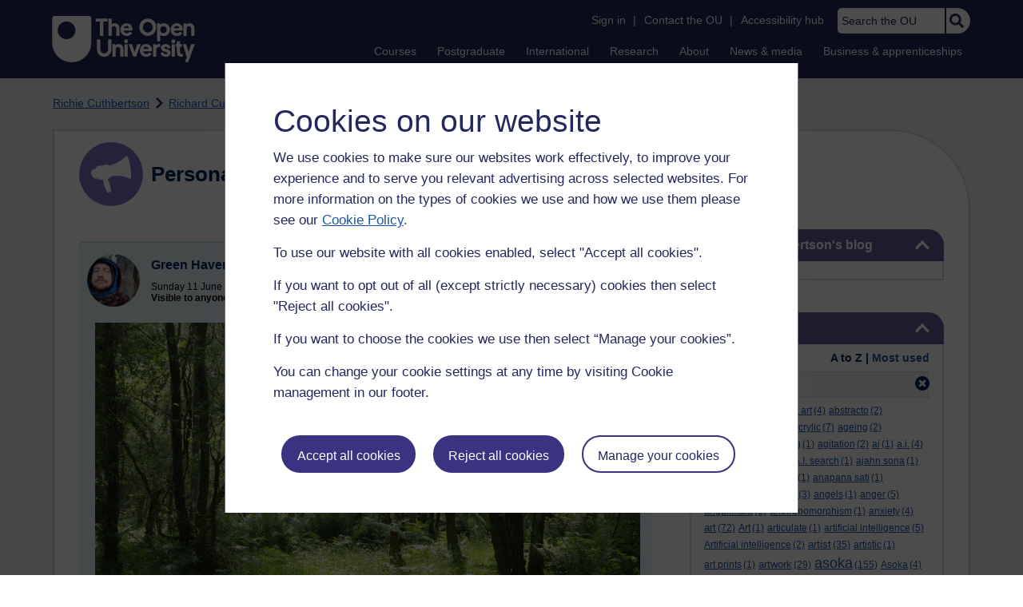

--- FILE ---
content_type: text/html; charset=utf-8
request_url: https://learn1.open.ac.uk/mod/oublog/view.php?user=361019&amp;taglimit=-1&tag=forest
body_size: 28686
content:
<!DOCTYPE html>

<html   dir="ltr" lang="en" xml:lang="en">


<head>
    <title>Personal Blogs | learn1</title>
    <link rel="icon" href="https://learn1.open.ac.uk/theme/image.php/osep/theme/1766054883/favicon" />
    <link rel="apple-touch-icon" href="https://learn1.open.ac.uk/theme/image.php/osep/theme/1766054883/apple-touch-icon" />
    <meta name="msapplication-TileColor" content="#ffffff" />
    <meta name="msapplication-TileImage" content="https://learn1.open.ac.uk/theme/image.php/osep/theme/1766054883/ou-logo" />

    <meta http-equiv="Content-Type" content="text/html; charset=utf-8" />
<meta name="keywords" content="moodle, Personal Blogs | learn1" />
<link rel="stylesheet" type="text/css" href="https://learn1.open.ac.uk/theme/yui_combo.php?rollup/3.18.1/yui-moodlesimple-min.css" /><script id="firstthemesheet" type="text/css">/** Required in order to fix style inclusion problems in IE with YUI **/</script><link rel="stylesheet" type="text/css" href="https://learn1.open.ac.uk/theme/styles.php/osep/1766054883_1764143049/all" />
<script>
//<![CDATA[
var M = {}; M.yui = {};
M.pageloadstarttime = new Date();
M.cfg = {"wwwroot":"https:\/\/learn1.open.ac.uk","apibase":"https:\/\/learn1.open.ac.uk\/r.php\/api","homeurl":{},"sesskey":"mSwu5Z5DzL","sessiontimeout":"21600","sessiontimeoutwarning":"1200","themerev":"1766054883","slasharguments":1,"theme":"osep","iconsystemmodule":"core\/icon_system_standard","jsrev":"1767867986","admin":"admin","svgicons":true,"usertimezone":"Europe\/London","language":"en","courseId":1,"courseContextId":2,"contextid":15,"contextInstanceId":1,"langrev":1764239689,"templaterev":"1764844810","siteId":1,"userId":0};var yui1ConfigFn = function(me) {if(/-skin|reset|fonts|grids|base/.test(me.name)){me.type='css';me.path=me.path.replace(/\.js/,'.css');me.path=me.path.replace(/\/yui2-skin/,'/assets/skins/sam/yui2-skin')}};
var yui2ConfigFn = function(me) {var parts=me.name.replace(/^moodle-/,'').split('-'),component=parts.shift(),module=parts[0],min='-min';if(/-(skin|core)$/.test(me.name)){parts.pop();me.type='css';min=''}
if(module){var filename=parts.join('-');me.path=component+'/'+module+'/'+filename+min+'.'+me.type}else{me.path=component+'/'+component+'.'+me.type}};
YUI_config = {"debug":false,"base":"https:\/\/learn1.open.ac.uk\/lib\/yuilib\/3.18.1\/","comboBase":"https:\/\/learn1.open.ac.uk\/theme\/yui_combo.php?","combine":true,"filter":null,"insertBefore":"firstthemesheet","groups":{"yui2":{"base":"https:\/\/learn1.open.ac.uk\/lib\/yuilib\/2in3\/2.9.0\/build\/","comboBase":"https:\/\/learn1.open.ac.uk\/theme\/yui_combo.php?","combine":true,"ext":false,"root":"2in3\/2.9.0\/build\/","patterns":{"yui2-":{"group":"yui2","configFn":yui1ConfigFn}}},"moodle":{"name":"moodle","base":"https:\/\/learn1.open.ac.uk\/theme\/yui_combo.php?m\/1767867986\/","combine":true,"comboBase":"https:\/\/learn1.open.ac.uk\/theme\/yui_combo.php?","ext":false,"root":"m\/1767867986\/","patterns":{"moodle-":{"group":"moodle","configFn":yui2ConfigFn}},"filter":null,"modules":{"moodle-core-handlebars":{"condition":{"trigger":"handlebars","when":"after"}},"moodle-core-maintenancemodetimer":{"requires":["base","node"]},"moodle-core-notification":{"requires":["moodle-core-notification-dialogue","moodle-core-notification-alert","moodle-core-notification-confirm","moodle-core-notification-exception","moodle-core-notification-ajaxexception"]},"moodle-core-notification-dialogue":{"requires":["base","node","panel","escape","event-key","dd-plugin","moodle-core-widget-focusafterclose","moodle-core-lockscroll"]},"moodle-core-notification-alert":{"requires":["moodle-core-notification-dialogue"]},"moodle-core-notification-confirm":{"requires":["moodle-core-notification-dialogue"]},"moodle-core-notification-exception":{"requires":["moodle-core-notification-dialogue"]},"moodle-core-notification-ajaxexception":{"requires":["moodle-core-notification-dialogue"]},"moodle-core-actionmenu":{"requires":["base","event","node-event-simulate"]},"moodle-core-chooserdialogue":{"requires":["base","panel","moodle-core-notification"]},"moodle-core-dragdrop":{"requires":["base","node","io","dom","dd","event-key","event-focus","moodle-core-notification"]},"moodle-core-blocks":{"requires":["base","node","io","dom","dd","dd-scroll","moodle-core-dragdrop","moodle-core-notification"]},"moodle-core-lockscroll":{"requires":["plugin","base-build"]},"moodle-core-event":{"requires":["event-custom"]},"moodle-core_availability-form":{"requires":["base","node","event","event-delegate","panel","moodle-core-notification-dialogue","json"]},"moodle-course-dragdrop":{"requires":["base","node","io","dom","dd","dd-scroll","moodle-core-dragdrop","moodle-core-notification","moodle-course-coursebase","moodle-course-util"]},"moodle-course-util":{"requires":["node"],"use":["moodle-course-util-base"],"submodules":{"moodle-course-util-base":{},"moodle-course-util-section":{"requires":["node","moodle-course-util-base"]},"moodle-course-util-cm":{"requires":["node","moodle-course-util-base"]}}},"moodle-course-management":{"requires":["base","node","io-base","moodle-core-notification-exception","json-parse","dd-constrain","dd-proxy","dd-drop","dd-delegate","node-event-delegate"]},"moodle-course-categoryexpander":{"requires":["node","event-key"]},"moodle-form-shortforms":{"requires":["node","base","selector-css3","moodle-core-event"]},"moodle-form-dateselector":{"requires":["base","node","overlay","calendar"]},"moodle-question-searchform":{"requires":["base","node"]},"moodle-question-chooser":{"requires":["moodle-core-chooserdialogue"]},"moodle-availability_completion-form":{"requires":["base","node","event","moodle-core_availability-form"]},"moodle-availability_dar-form":{"requires":["base","node","event","moodle-core_availability-form"]},"moodle-availability_date-form":{"requires":["base","node","event","io","moodle-core_availability-form"]},"moodle-availability_grade-form":{"requires":["base","node","event","moodle-core_availability-form"]},"moodle-availability_group-form":{"requires":["base","node","event","moodle-core_availability-form"]},"moodle-availability_grouping-form":{"requires":["base","node","event","moodle-core_availability-form"]},"moodle-availability_mobileapp-form":{"requires":["base","node","event","moodle-core_availability-form"]},"moodle-availability_otheractivity-form":{"requires":["base","node","event","moodle-core_availability-form"]},"moodle-availability_profile-form":{"requires":["base","node","event","moodle-core_availability-form"]},"moodle-mod_assign-history":{"requires":["node","transition"]},"moodle-mod_customcert-rearrange":{"requires":["dd-delegate","dd-drag"]},"moodle-mod_forumng-savecheck":{"requires":["base","node","io","moodle-core-notification-alert"]},"moodle-mod_quiz-quizbase":{"requires":["base","node"]},"moodle-mod_quiz-toolboxes":{"requires":["base","node","event","event-key","io","moodle-mod_quiz-quizbase","moodle-mod_quiz-util-slot","moodle-core-notification-ajaxexception"]},"moodle-mod_quiz-dragdrop":{"requires":["base","node","io","dom","dd","dd-scroll","moodle-core-dragdrop","moodle-core-notification","moodle-mod_quiz-quizbase","moodle-mod_quiz-util-base","moodle-mod_quiz-util-page","moodle-mod_quiz-util-slot","moodle-course-util"]},"moodle-mod_quiz-modform":{"requires":["base","node","event"]},"moodle-mod_quiz-util":{"requires":["node","moodle-core-actionmenu"],"use":["moodle-mod_quiz-util-base"],"submodules":{"moodle-mod_quiz-util-base":{},"moodle-mod_quiz-util-slot":{"requires":["node","moodle-mod_quiz-util-base"]},"moodle-mod_quiz-util-page":{"requires":["node","moodle-mod_quiz-util-base"]}}},"moodle-mod_quiz-autosave":{"requires":["base","node","event","event-valuechange","node-event-delegate","io-form","datatype-date-format"]},"moodle-mod_quiz-questionchooser":{"requires":["moodle-core-chooserdialogue","moodle-mod_quiz-util","querystring-parse"]},"moodle-message_airnotifier-toolboxes":{"requires":["base","node","io"]},"moodle-report_eventlist-eventfilter":{"requires":["base","event","node","node-event-delegate","datatable","autocomplete","autocomplete-filters"]},"moodle-report_loglive-fetchlogs":{"requires":["base","event","node","io","node-event-delegate"]},"moodle-gradereport_history-userselector":{"requires":["escape","event-delegate","event-key","handlebars","io-base","json-parse","moodle-core-notification-dialogue"]},"moodle-qbank_editquestion-chooser":{"requires":["moodle-core-chooserdialogue"]},"moodle-tool_lp-dragdrop-reorder":{"requires":["moodle-core-dragdrop"]},"moodle-assignfeedback_editpdf-editor":{"requires":["base","event","node","io","graphics","json","event-move","event-resize","transition","querystring-stringify-simple","moodle-core-notification-dialog","moodle-core-notification-alert","moodle-core-notification-warning","moodle-core-notification-exception","moodle-core-notification-ajaxexception"]}}},"gallery":{"name":"gallery","base":"https:\/\/learn1.open.ac.uk\/lib\/yuilib\/gallery\/","combine":true,"comboBase":"https:\/\/learn1.open.ac.uk\/theme\/yui_combo.php?","ext":false,"root":"gallery\/1767867986\/","patterns":{"gallery-":{"group":"gallery"}}}},"modules":{"core_filepicker":{"name":"core_filepicker","fullpath":"https:\/\/learn1.open.ac.uk\/lib\/javascript.php\/1767867986\/repository\/filepicker.js","requires":["base","node","node-event-simulate","json","async-queue","io-base","io-upload-iframe","io-form","yui2-treeview","panel","cookie","datatable","datatable-sort","resize-plugin","dd-plugin","escape","moodle-core_filepicker","moodle-core-notification-dialogue"]},"core_comment":{"name":"core_comment","fullpath":"https:\/\/learn1.open.ac.uk\/lib\/javascript.php\/1767867986\/comment\/comment.js","requires":["base","io-base","node","json","yui2-animation","overlay","escape"]}},"logInclude":[],"logExclude":[],"logLevel":null};
M.yui.loader = {modules: {}};

//]]>
</script>

<link rel="alternate" type="application/atom+xml" title="Atom feed" href="https://learn1.open.ac.uk/mod/oublog/feed.php?format=atom&amp;blog=1&amp;bloginstance=174218&amp;comments=" /><link rel="alternate" type="application/atom+xml" title="RSS feed" href="https://learn1.open.ac.uk/mod/oublog/feed.php?format=rss&amp;blog=1&amp;bloginstance=174218&amp;comments=" />
    
<meta property="og:image" content="https://www.open.ac.uk/ouheaders/gui/Open_University_OG_Image.png"><meta property="og:image:alt" content="The Open University"><meta property="twitter:image" content="https://www.open.ac.uk/ouheaders/gui/Open_University_OG_Image.png"><meta property="og:title" content="The Open University"><!-- ou-head v2.0.0.795 -->

<script src="https://de.cdn-v3.conductrics.com/ac-LXFBNkXiNm/v3/agent-api/js/f-dWyHnIAdDA/dt-EzQ29xSsSbrFdEypQszyo9LrPicxDP?apikey=api-Yj4rznDbbdMSfZflSxhm7BLtxY"></script>

<!-- Google Tag Manager Generic Data Layer -->
<!-- Make sure any site specific layers happen before this line -->
<script>/*<![CDATA[*/window.dataLayer = window.dataLayer || [];/*]]>*/</script>
<!-- End Google Tag Manager Generic Data Layer -->

<!-- Google Tag Manager -->

<script>/*<![CDATA[*/   (function(w,d,s,l,i){w[l]=w[l]||[];w[l].push({'gtm.start':
 new Date().getTime(),event:'gtm.js'});var f=d.getElementsByTagName(s)[0],
 j=d.createElement(s),dl=l!='dataLayer'?'&l='+l:'';j.async=true;j.src=
 'https://sgtm.open.ac.uk/gtm.js?id='+i+dl;f.parentNode.insertBefore(j,f);
 })(window,document,'script','dataLayer','GTM-PPS2SH');
   /*]]>*/</script>
<!-- End Google Tag Manager -->
<!-- Silktide scripting -->
<script defer src="https://analytics.silktide.com/6df84daffb8465655442c815000dfa70.js"></script><script>
      (function (s,i,l,k,y) {
      s[i] = s[i] || y;
      s[l] = s[l] || [];
      s[k] = function(e, p) { p = p || {}; p.event = e; s[l].push(p); };
      s[k]('page_load');
      })(window, 'stConfig', 'stEvents', 'silktide', {});
    </script>
<!-- End Silktide scripting -->

<!-- Start JS-->
<script src="/ouheaders/js/headerfooter.min.js?2.0.0.795"></script>
<!-- End JS replacement -->

<!-- Stylesheets --><link rel="stylesheet" type="text/css" href="/ouheaders/gui/headerfooter.css?2.0.0.795" media="screen">

<!--[if lt IE 9]><link rel="stylesheet" href="/ouheaders/gui/header-footer-ie.css" /><![endif]-->
<link rel="stylesheet" href="/ouheaders/gui/headerfooter-print.css?2.0.0.795" media="print">

<!-- Stylesheets For cassie cookie widget -->
<link rel="stylesheet" type="text/css" href="/ouheaders/gui/cassiecookiewidget.css?2.0.0.795" media="screen">
<!-- End of Stylesheets For cassie cookie widget -->

<!-- End ou-head v2.0.0.795 -->

    <meta name="viewport" content="width=device-width, initial-scale=1.0" />

    <!-- Ouput content for custom CSS. -->
</head>


<body  id="page-mod-oublog-view" class="osep-layoutright osep-courseformat-site osep-mobile ouheaderversion2_0_0_795 format-site osep-disable-usertours  path-mod path-mod-oublog chrome dir-ltr lang-en yui-skin-sam yui3-skin-sam learn1-open-ac-uk pagelayout-incourse course-1 context-15 cmid-1 cm-type-oublog notloggedin theme ou-ia-public">

<!-- ou-header v2.0.0.795 -->
<div class="ou_gtaiframe"><noscript><iframe src="https://sgtm.open.ac.uk/ns.html?id=GTM-PPS2SH" height="0" width="0" style="display:none;visibility:hidden" name="GTM"></iframe></noscript></div>
<div id="ou-head">
   <div id="ou-header"><a class="ou-skip" href="#maincontent" id="ou-skip-anchor-tutor-home" data-translate="true"><i class="int-icon int-icon-arrow-circle-down"></i>Skip to content
         </a>
      
      <div id="ou-logo">
         <a class="ou-logo england" href="https://www.open.ac.uk/" title="The Open University">
            <img src="/ouheaders/gui/OU_Logo_Mobile.svg?2.0.0.795" srcset="/ouheaders/gui/OU_Logo_Mobile.svg?2.0.0.795 1x, /ouheaders/gui/OU_Logo_Mobile.svg?2.0.0.795 2x" alt="The Open University">
            </a>
         <a class="ou-logo roi" href="https://www.open.ac.uk/republic-of-ireland/" title="The Open University">
            <img src="/ouheaders/gui/OU_Logo_Mobile.svg?2.0.0.795" srcset="/ouheaders/gui/OU_Logo_Mobile.svg?2.0.0.795 1x, /ouheaders/gui/OU_Logo_Mobile.svg?2.0.0.795 2x" alt="The Open University">
            </a>
         <a class="ou-logo nir" href="https://www.open.ac.uk/northern-ireland/" title="The Open University">
            <img src="/ouheaders/gui/OU_Logo_Mobile.svg?2.0.0.795" srcset="/ouheaders/gui/OU_Logo_Mobile.svg?2.0.0.795 1x, /ouheaders/gui/OU_Logo_Mobile.svg?2.0.0.795 2x" alt="The Open University">
            </a>
         <a class="ou-logo scotland" href="https://www.open.ac.uk/scotland/" title="The Open University">
            <img src="/ouheaders/gui/OU_Logo_Mobile.svg?2.0.0.795" srcset="/ouheaders/gui/OU_Logo_Mobile.svg?2.0.0.795 1x, /ouheaders/gui/OU_Logo_Mobile.svg?2.0.0.795 2x" alt="The Open University">
            </a>
         <a class="ou-logo wales" href="https://www.open.ac.uk/wales/en/" title="The Open University">
            <img src="/ouheaders/gui/OU_Logo_Mobile.svg?2.0.0.795" srcset="/ouheaders/gui/OU_Logo_Mobile.svg?2.0.0.795 1x, /ouheaders/gui/OU_Logo_Mobile.svg?2.0.0.795 2x" alt="The Open University">
            </a>
         <a class="ou-logo cymraeg" href="https://www.open.ac.uk/wales/cy/" title="The Open University">
            <img src="/ouheaders/gui/OU_Logo_Mobile.svg?2.0.0.795" srcset="/ouheaders/gui/OU_Logo_Mobile.svg?2.0.0.795 1x, /ouheaders/gui/OU_Logo_Mobile.svg?2.0.0.795 2x" alt="The Open University">
            </a>
         <a class="ou-logo nonav" href="javascript:void(0);" title="The Open University">
            <img src="/ouheaders/gui/OU_Logo_Mobile.svg?2.0.0.795" srcset="/ouheaders/gui/OU_Logo_Mobile.svg?2.0.0.795 1x, /ouheaders/gui/OU_Logo_Mobile.svg?2.0.0.795 2x" alt="The Open University">
            </a>
         </div>
      <div id="mod-mobile-basket"><button onclick="javascript:mc_show_mobile_basket()" id="mod-basket-link" aria-label="Shopping cart - Your module choices"><i class="int-icon int-icon-shopping-cart int-icon-2x"></i><span id="mc-mobilecredits">0</span>cr
            </button></div>
      <div class="ou-identity">
         <p class="ou-identity-name" data-hj-masked=""></p>
      </div>
      <div class="ou-mobile-menu-toggle-div"><a href="#" class="ou-mobile-menu-toggle icon-up" id="ou-mobile-menu-toggle"><img src="/ouheaders/gui/Accordion_Chevron_Down.svg?2.0.0.795" srcset="/ouheaders/gui/Accordion_Chevron_Down.svg?2.0.0.795 1x, /ouheaders/gui/Accordion_Chevron_Down.svg?2.0.0.795 2x" alt="Toggle service links" title="Toggle service links"></a></div>
      
      <div id="ou-header-nav">
         <div id="ou-service-links" aria-label="Your links" role="navigation">
            <div id="ou-identity">
               <p class="ou-identity-name" data-hj-masked=""></p>
               <p id="ou-identity-id" data-hj-masked=""></p>
            </div>
            <ul>
               <li class="ou-role-signin" id="ou-signin1"><a href="https://msds.open.ac.uk/signon/sams001.aspx" id="ou-signin2" data-translate="true">Sign in</a><span>|</span></li>
               <li class="ou-role-signout ou-header-remove" id="ou-signout"><a href="https://msds.open.ac.uk/signon/samsoff.aspx" id="ou-signout2" data-translate="true">Sign out</a><span>|</span></li>
               
               <li id="ou-myaccount" class="ou-header-remove">
                  <a href="https://msds.open.ac.uk/students/" data-translate="true">My Account</a>
                  <span>|</span>
                  </li>
               
               <li id="ou-studenthome" class="ou-header-remove">
                  <a href="https://msds.open.ac.uk/students/" data-translate="true">StudentHome</a>
                  <span>|</span>
                  </li>
               
               <li id="ou-tutorhome" class="ou-header-remove">
                  <a href="https://msds.open.ac.uk/tutorhome/" data-translate="true">TutorHome</a>
                  <span>|</span>
                  </li>
               
               <li id="ou-intranethome" class="ou-header-remove">
                  <a href="https://intranet.open.ac.uk/oulife-home/" data-translate="true">IntranetHome</a>
                  <span>|</span>
                  </li>
               
               <li id="ou-contact"><a href="https://www.open.ac.uk/contact" data-translate="true" class="ou-ia-public" id="ou-public-contact">Contact the OU</a><a href="https://www2.open.ac.uk/students/help/your-contacts/" data-translate="true" class="ou-ia-student" id="ou-student-contact">Contact the OU</a><a href="https://www2.open.ac.uk/tutors/help/who-to-contact/" data-translate="true" class="ou-ia-tutor" id="ou-tutor-contact">Contact the OU</a><span>|</span></li>
               <li><a href="https://www.open.ac.uk/about/main/strategy-and-policies/policies-and-statements/website-accessibility-open-university" data-translate="true" class="ou-display-public-tutor">Accessibility hub</a><a href="https://www.open.ac.uk/about/main/strategy-and-policies/policies-and-statements/website-accessibility-open-university/" data-translate="true" class="ou-ia-student">Accessibility hub</a></li>
               <li class="ou-search ou-ia-public"><label for="ou-header-search-public" class="ou-hide" data-translate="true">Search the OU</label><input type="search" id="ou-header-search-public" class="ou-header-search" name="q" data-translate="true" placeholder="Search the OU" onkeyup="javascript: onSearchBoxInput(event);"><div class="ou-button-container"><button type="button" value="Search" id="search-button-header" onclick="submitSearch('ou-header-search-public');"><img src="/ouheaders/gui/Search_Icon_Magnifier.svg?2.0.0.795" srcset="/ouheaders/gui/Search_Icon_Magnifier.svg?2.0.0.795 1x, /ouheaders/gui/Search_Icon_Magnifier.svg?2.0.0.795 2x" alt="Search" title="Search"></button></div>
               </li>
            </ul>
         </div>
         <!-- end ou-service-links -->
         <div class="ou-ia-nav" id="ou-ia-nav" aria-label="Main" role="navigation">
            
            <ul class="ou-ia-public">
               
               <li class="ou-ia-courses">
                  <a href="https://www.open.ac.uk/courses">Courses</a>
                  </li>
               
               <li class="ou-ia-postgraduate">
                  <a href="https://www.open.ac.uk/postgraduate">Postgraduate</a>
                  </li>
               
               <li class="ou-ia-inter_national">
                  <a href="https://www.open.ac.uk/courses/international-students">International</a>
                  </li>
               
               <li class="ou-ia-research">
                  <a href="https://research.open.ac.uk/">Research</a>
                  </li>
               
               <li class="ou-ia-about">
                  <a href="https://about.open.ac.uk/">About</a>
                  </li>
               
               <li class="ou-ia-news">
                  <a href="https://www.open.ac.uk/blogs/news/">News &amp; media</a>
                  </li>
               
               <li class="ou-ia-business">
                  <a href="https://business.open.ac.uk/">Business &amp; apprenticeships</a>
                  </li>
               </ul>
            </div>
         <!-- end ou-ia-nav -->
         </div>
      <!--end ou-header-navigation-->
      </div>
</div><!-- End ou-header v2.0.0.795 -->
<script>
const ouHeaderLink = document.querySelector('#ou-header a.ou-skip');
if (ouHeaderLink) {
    ouHeaderLink.addEventListener('click', function(e) {
        e.preventDefault();
        location.hash = '';
        location.hash = '#maincontent';
    });
} else {
    console.log('theme_osep: Unable to activate OU header skip link');
}
</script>











<div>
    <a class="visually-hidden-focusable" href="#maincontent">Skip to main content</a>
</div><script src="https://learn1.open.ac.uk/lib/javascript.php/1767867986/lib/polyfills/polyfill.js"></script>
<script src="https://learn1.open.ac.uk/theme/yui_combo.php?rollup/3.18.1/yui-moodlesimple-min.js"></script><script src="https://learn1.open.ac.uk/lib/javascript.php/1767867986/lib/javascript-static.js"></script>
<script>
//<![CDATA[
document.body.className += ' jsenabled';
//]]>
</script>



<div id="ou-org">
   
    <div id="ou-site">
        <div class="osep" id="ou-site-body">
            
            <div id="page">
                    <header id="page-header"><div id="course-header"></div><div class="clearfix" id="page-navbar"><div class="breadcrumb-nav"><nav aria-label="Breadcrumbs"><ul><li><span itemscope="" itemtype="http://data-vocabulary.org/Breadcrumb"><a itemprop="url" href="https://learn1.open.ac.uk/user/view.php?id=361019"><span itemprop="title">Richie Cuthbertson</span></a></span></li><li><img src="https://learn1.open.ac.uk/theme/image.php/osep/theme_osep/1766054883/nav-separator" alt="" /> <span itemscope="" itemtype="http://data-vocabulary.org/Breadcrumb"><a itemprop="url" href="https://learn1.open.ac.uk/mod/oublog/view.php?user=361019"><span itemprop="title">Richard Cuthbertson's blog</span></a></span></li><li><img src="https://learn1.open.ac.uk/theme/image.php/osep/theme_osep/1766054883/nav-separator" alt="" /> <span tabindex="0">Filter: forest</span></li></ul></nav></div></div></header>
                
                
                <div id="page-content" class="">
                    
                    <div id="osep-pagewrapper" class="">
                            <div id="osep-mobileheading"><h2>Personal Blogs</h2></div>
                        
                            <div id="osep-sidecol">
                                <aside id="block-region-side-post" class="block-region osep-postblocks" data-blockregion="side-post" data-droptarget="1" aria-labelledby="side-post-block-region-heading"><a href="#sb-1" class="sr-only sr-only-focusable">Skip Richard Cuthbertson's blog</a>



<section id="oublog_info_block"
         class=" block block__fake block_with_controls
         card mb-3  oublog-sideblock block block_fake osep-hastitle"
         role="complementary"
         data-block="_fake"
         data-instanceid="0"
         data-instance-id="0"
         aria-labelledby="instance-0fboublog_info_block-header"
    >

    <div class="card-body p-3">

            <h2 id="instance-0fboublog_info_block-header" class="card-title d-inline"
                title="Richard Cuthbertson&#039;s blog">Richard Cuthbertson's blog</h2>


            <div class="block-controls pull-right header">
                <div class="osep-showhide-desktop">
    <img class="osep-hideblock" tabindex="0" src="https://learn1.open.ac.uk/theme/image.php/osep/core/1766054883/t/switch_minus_white"
         alt="Hide Richard Cuthbertson&#039;s blog block"
             data-instanceid="0"
         />
    <img class="osep-showblock" tabindex="0" src="https://learn1.open.ac.uk/theme/image.php/osep/core/1766054883/t/switch_plus_white"
         alt="Show Richard Cuthbertson&#039;s blog block"
            data-instanceid="0"
        />
</div>
<div class="osep-showhide-mobile">
    <img class="osep-hideblock" tabindex="0" src="https://learn1.open.ac.uk/theme/image.php/osep/core/1766054883/t/switch_minus_white"
         alt="Hide Richard Cuthbertson&#039;s blog block"/>
    <img class="osep-showblock" tabindex="0" src="https://learn1.open.ac.uk/theme/image.php/osep/core/1766054883/t/switch_plus_white"
         alt="Show Richard Cuthbertson&#039;s blog block"/>
</div>
            </div>

        <div class="card-text content mt-3 osep-showhideblock" data-osepshowhide='0'>
            <p></p>
<p></p>
            
        </div>

    </div>

</section>


    <span id="sb-1"></span><a href="#sb-2" class="sr-only sr-only-focusable">Skip Tags</a>



<section id="oublog-tags"
         class=" block block__fake block_with_controls
         card mb-3  oublog-sideblock block block_fake osep-hastitle"
         role="complementary"
         data-block="_fake"
         data-instanceid="0"
         data-instance-id="0"
         aria-labelledby="instance-0fboublog-tags-header"
    >

    <div class="card-body p-3">

            <h2 id="instance-0fboublog-tags-header" class="card-title d-inline"
                title="Tags">Tags</h2>


            <div class="block-controls pull-right header">
                <div class="osep-showhide-desktop">
    <img class="osep-hideblock" tabindex="0" src="https://learn1.open.ac.uk/theme/image.php/osep/core/1766054883/t/switch_minus_white"
         alt="Hide Tags block"
             data-osepid="0_oublog_blocktags"
/>
    <img class="osep-showblock" tabindex="0" src="https://learn1.open.ac.uk/theme/image.php/osep/core/1766054883/t/switch_plus_white"
         alt="Show Tags block"
         data-osepid="0_oublog_blocktags"
/>
</div>
<div class="osep-showhide-mobile">
    <img class="osep-hideblock" tabindex="0" src="https://learn1.open.ac.uk/theme/image.php/osep/core/1766054883/t/switch_minus_white"
         alt="Hide Tags block"/>
    <img class="osep-showblock" tabindex="0" src="https://learn1.open.ac.uk/theme/image.php/osep/core/1766054883/t/switch_plus_white"
         alt="Show Tags block"/>
</div>
            </div>

        <div class="card-text content mt-3 osep-showhideblock" data-osepshowhide='0'>
            <div class="oublog-tag-order">Order:<a class="btn btn-link p-0" role="button"
    data-bs-container="body" data-bs-toggle="popover" data-bs-trigger="click"
    data-bs-placement="right"
    data-bs-html="true" tabindex="0" data-bs-trigger="focus"
    data-bs-content="
        <div class='help-popover-container'>
            <div class='popover-head'>Order:</div>
            <div class='popover-content'>
                &lt;div class=&quot;no-overflow&quot;&gt;&lt;p&gt;You can choose to order the display of the list of tags used,
either in alphabetical order or by number of posts used in.
Select the two links to switch between ordering methods,
this choice is remembered and will be used on subsequent views.&lt;/p&gt;
&lt;/div&gt;
            </div>
         </div>
        ">
  <img class="icon " alt="Help with Order:" title="Help with Order:" src="https://learn1.open.ac.uk/theme/image.php/osep/core/1766054883/help" />
</a><span class="oublog-tag-order-actions">&nbsp;A to Z | <a href="https://learn1.open.ac.uk/mod/oublog/view.php?id=0&amp;user=361019&amp;page=0&amp;tag=forest&amp;tagorder=use&amp;taglimit=500">Most used</a></span></div><div class="oublog-filter-tag clearfix">Filter:&nbsp;<span class="oublog-filter-tag-item"><a href="/mod/oublog/view.php?user=361019&amp;amp;taglimit=500&amp;tag=forest" class="oublog-filter-tag-cloud-0"><span class="oublog-filter-tagname">forest</span><span class="oublog-filter-tagcount"> (4)</span></a></span><a href="/mod/oublog/view.php?user=361019&amp;amp;taglimit=500" title="Click to remove filter tag" id="close-filter-icon"><img src="https://learn1.open.ac.uk/theme/image.php/osep/oublog/1766054883/close_button_rgb_30px" class="close-filter-icon" /></a></div><div class="oublog-tag-items"><a href="/mod/oublog/view.php?user=361019&amp;tag=abstract" class="oublog-tag-cloud-1"><span class="oublog-tagname">abstract</span><span class="oublog-tagcount">(38)</span></a> <a href="/mod/oublog/view.php?user=361019&amp;tag=abstract+art" class="oublog-tag-cloud-0"><span class="oublog-tagname">abstract&nbsp;art</span><span class="oublog-tagcount">(4)</span></a> <a href="/mod/oublog/view.php?user=361019&amp;tag=abstracto" class="oublog-tag-cloud-0"><span class="oublog-tagname">abstracto</span><span class="oublog-tagcount">(2)</span></a> <a href="/mod/oublog/view.php?user=361019&amp;tag=abstract+painting" class="oublog-tag-cloud-0"><span class="oublog-tagname">abstract&nbsp;painting</span><span class="oublog-tagcount">(2)</span></a> <a href="/mod/oublog/view.php?user=361019&amp;tag=acrylic" class="oublog-tag-cloud-0"><span class="oublog-tagname">acrylic</span><span class="oublog-tagcount">(7)</span></a> <a href="/mod/oublog/view.php?user=361019&amp;tag=ageing" class="oublog-tag-cloud-0"><span class="oublog-tagname">ageing</span><span class="oublog-tagcount">(2)</span></a> <a href="/mod/oublog/view.php?user=361019&amp;tag=aggregates+of+clinging" class="oublog-tag-cloud-0"><span class="oublog-tagname">aggregates&nbsp;of&nbsp;clinging</span><span class="oublog-tagcount">(1)</span></a> <a href="/mod/oublog/view.php?user=361019&amp;tag=agitation" class="oublog-tag-cloud-0"><span class="oublog-tagname">agitation</span><span class="oublog-tagcount">(2)</span></a> <a href="/mod/oublog/view.php?user=361019&amp;tag=ai" class="oublog-tag-cloud-0"><span class="oublog-tagname">ai</span><span class="oublog-tagcount">(1)</span></a> <a href="/mod/oublog/view.php?user=361019&amp;tag=a.i." class="oublog-tag-cloud-0"><span class="oublog-tagname">a.i.</span><span class="oublog-tagcount">(4)</span></a> <a href="/mod/oublog/view.php?user=361019&amp;tag=Ai" class="oublog-tag-cloud-0"><span class="oublog-tagname">Ai</span><span class="oublog-tagcount">(1)</span></a> <a href="/mod/oublog/view.php?user=361019&amp;tag=A.I." class="oublog-tag-cloud-0"><span class="oublog-tagname">A.I.</span><span class="oublog-tagcount">(6)</span></a> <a href="/mod/oublog/view.php?user=361019&amp;tag=air" class="oublog-tag-cloud-0"><span class="oublog-tagname">air</span><span class="oublog-tagcount">(14)</span></a> <a href="/mod/oublog/view.php?user=361019&amp;tag=A.I.+search" class="oublog-tag-cloud-0"><span class="oublog-tagname">A.I.&nbsp;search</span><span class="oublog-tagcount">(1)</span></a> <a href="/mod/oublog/view.php?user=361019&amp;tag=ajahn+sona" class="oublog-tag-cloud-0"><span class="oublog-tagname">ajahn&nbsp;sona</span><span class="oublog-tagcount">(1)</span></a> <a href="/mod/oublog/view.php?user=361019&amp;tag=alive" class="oublog-tag-cloud-0"><span class="oublog-tagname">alive</span><span class="oublog-tagcount">(1)</span></a> <a href="/mod/oublog/view.php?user=361019&amp;tag=anapanasati" class="oublog-tag-cloud-0"><span class="oublog-tagname">anapanasati</span><span class="oublog-tagcount">(1)</span></a> <a href="/mod/oublog/view.php?user=361019&amp;tag=anapana+sati" class="oublog-tag-cloud-0"><span class="oublog-tagname">anapana&nbsp;sati</span><span class="oublog-tagcount">(1)</span></a> <a href="/mod/oublog/view.php?user=361019&amp;tag=anapansati" class="oublog-tag-cloud-0"><span class="oublog-tagname">anapansati</span><span class="oublog-tagcount">(1)</span></a> <a href="/mod/oublog/view.php?user=361019&amp;tag=anatta" class="oublog-tag-cloud-0"><span class="oublog-tagname">anatta</span><span class="oublog-tagcount">(3)</span></a> <a href="/mod/oublog/view.php?user=361019&amp;tag=angels" class="oublog-tag-cloud-0"><span class="oublog-tagname">angels</span><span class="oublog-tagcount">(1)</span></a> <a href="/mod/oublog/view.php?user=361019&amp;tag=anger" class="oublog-tag-cloud-0"><span class="oublog-tagname">anger</span><span class="oublog-tagcount">(5)</span></a> <a href="/mod/oublog/view.php?user=361019&amp;tag=angulimala" class="oublog-tag-cloud-0"><span class="oublog-tagname">angulimala</span><span class="oublog-tagcount">(1)</span></a> <a href="/mod/oublog/view.php?user=361019&amp;tag=anthropomorphism" class="oublog-tag-cloud-0"><span class="oublog-tagname">anthropomorphism</span><span class="oublog-tagcount">(1)</span></a> <a href="/mod/oublog/view.php?user=361019&amp;tag=anxiety" class="oublog-tag-cloud-0"><span class="oublog-tagname">anxiety</span><span class="oublog-tagcount">(4)</span></a> <a href="/mod/oublog/view.php?user=361019&amp;tag=art" class="oublog-tag-cloud-1"><span class="oublog-tagname">art</span><span class="oublog-tagcount">(72)</span></a> <a href="/mod/oublog/view.php?user=361019&amp;tag=Art" class="oublog-tag-cloud-0"><span class="oublog-tagname">Art</span><span class="oublog-tagcount">(1)</span></a> <a href="/mod/oublog/view.php?user=361019&amp;tag=articulate" class="oublog-tag-cloud-0"><span class="oublog-tagname">articulate</span><span class="oublog-tagcount">(1)</span></a> <a href="/mod/oublog/view.php?user=361019&amp;tag=artificial+intelligence" class="oublog-tag-cloud-0"><span class="oublog-tagname">artificial&nbsp;intelligence</span><span class="oublog-tagcount">(5)</span></a> <a href="/mod/oublog/view.php?user=361019&amp;tag=Artificial+intelligence" class="oublog-tag-cloud-0"><span class="oublog-tagname">Artificial&nbsp;intelligence</span><span class="oublog-tagcount">(2)</span></a> <a href="/mod/oublog/view.php?user=361019&amp;tag=artist" class="oublog-tag-cloud-1"><span class="oublog-tagname">artist</span><span class="oublog-tagcount">(35)</span></a> <a href="/mod/oublog/view.php?user=361019&amp;tag=artistic" class="oublog-tag-cloud-0"><span class="oublog-tagname">artistic</span><span class="oublog-tagcount">(1)</span></a> <a href="/mod/oublog/view.php?user=361019&amp;tag=art+prints" class="oublog-tag-cloud-0"><span class="oublog-tagname">art&nbsp;prints</span><span class="oublog-tagcount">(1)</span></a> <a href="/mod/oublog/view.php?user=361019&amp;tag=artwork" class="oublog-tag-cloud-1"><span class="oublog-tagname">artwork</span><span class="oublog-tagcount">(29)</span></a> <a href="/mod/oublog/view.php?user=361019&amp;tag=asoka" class="oublog-tag-cloud-3"><span class="oublog-tagname">asoka</span><span class="oublog-tagcount">(155)</span></a> <a href="/mod/oublog/view.php?user=361019&amp;tag=Asoka" class="oublog-tag-cloud-0"><span class="oublog-tagname">Asoka</span><span class="oublog-tagcount">(4)</span></a> <a href="/mod/oublog/view.php?user=361019&amp;tag=asoka+richie" class="oublog-tag-cloud-0"><span class="oublog-tagname">asoka&nbsp;richie</span><span class="oublog-tagcount">(18)</span></a> <a href="/mod/oublog/view.php?user=361019&amp;tag=attachment" class="oublog-tag-cloud-0"><span class="oublog-tagname">attachment</span><span class="oublog-tagcount">(1)</span></a> <a href="/mod/oublog/view.php?user=361019&amp;tag=aversion" class="oublog-tag-cloud-0"><span class="oublog-tagname">aversion</span><span class="oublog-tagcount">(2)</span></a> <a href="/mod/oublog/view.php?user=361019&amp;tag=awakening" class="oublog-tag-cloud-0"><span class="oublog-tagname">awakening</span><span class="oublog-tagcount">(7)</span></a> <a href="/mod/oublog/view.php?user=361019&amp;tag=awareness" class="oublog-tag-cloud-0"><span class="oublog-tagname">awareness</span><span class="oublog-tagcount">(3)</span></a> <a href="/mod/oublog/view.php?user=361019&amp;tag=balance" class="oublog-tag-cloud-0"><span class="oublog-tagname">balance</span><span class="oublog-tagcount">(1)</span></a> <a href="/mod/oublog/view.php?user=361019&amp;tag=basic+income" class="oublog-tag-cloud-0"><span class="oublog-tagname">basic&nbsp;income</span><span class="oublog-tagcount">(1)</span></a> <a href="/mod/oublog/view.php?user=361019&amp;tag=beastfromtheeast" class="oublog-tag-cloud-0"><span class="oublog-tagname">beastfromtheeast</span><span class="oublog-tagcount">(1)</span></a> <a href="/mod/oublog/view.php?user=361019&amp;tag=beautiful" class="oublog-tag-cloud-0"><span class="oublog-tagname">beautiful</span><span class="oublog-tagcount">(1)</span></a> <a href="/mod/oublog/view.php?user=361019&amp;tag=benevolence" class="oublog-tag-cloud-0"><span class="oublog-tagname">benevolence</span><span class="oublog-tagcount">(1)</span></a> <a href="/mod/oublog/view.php?user=361019&amp;tag=big+mind" class="oublog-tag-cloud-0"><span class="oublog-tagname">big&nbsp;mind</span><span class="oublog-tagcount">(3)</span></a> <a href="/mod/oublog/view.php?user=361019&amp;tag=billonaires" class="oublog-tag-cloud-0"><span class="oublog-tagname">billonaires</span><span class="oublog-tagcount">(1)</span></a> <a href="/mod/oublog/view.php?user=361019&amp;tag=birds" class="oublog-tag-cloud-0"><span class="oublog-tagname">birds</span><span class="oublog-tagcount">(10)</span></a> <a href="/mod/oublog/view.php?user=361019&amp;tag=blessing" class="oublog-tag-cloud-0"><span class="oublog-tagname">blessing</span><span class="oublog-tagcount">(1)</span></a> <a href="/mod/oublog/view.php?user=361019&amp;tag=blog" class="oublog-tag-cloud-0"><span class="oublog-tagname">blog</span><span class="oublog-tagcount">(1)</span></a> <a href="/mod/oublog/view.php?user=361019&amp;tag=blogging" class="oublog-tag-cloud-0"><span class="oublog-tagname">blogging</span><span class="oublog-tagcount">(1)</span></a> <a href="/mod/oublog/view.php?user=361019&amp;tag=blue" class="oublog-tag-cloud-0"><span class="oublog-tagname">blue</span><span class="oublog-tagcount">(8)</span></a> <a href="/mod/oublog/view.php?user=361019&amp;tag=bodhi" class="oublog-tag-cloud-0"><span class="oublog-tagname">bodhi</span><span class="oublog-tagcount">(1)</span></a> <a href="/mod/oublog/view.php?user=361019&amp;tag=bodhisattva" class="oublog-tag-cloud-0"><span class="oublog-tagname">bodhisattva</span><span class="oublog-tagcount">(3)</span></a> <a href="/mod/oublog/view.php?user=361019&amp;tag=body" class="oublog-tag-cloud-0"><span class="oublog-tagname">body</span><span class="oublog-tagcount">(11)</span></a> <a href="/mod/oublog/view.php?user=361019&amp;tag=boundless" class="oublog-tag-cloud-0"><span class="oublog-tagname">boundless</span><span class="oublog-tagcount">(1)</span></a> <a href="/mod/oublog/view.php?user=361019&amp;tag=brahma+viharas" class="oublog-tag-cloud-0"><span class="oublog-tagname">brahma&nbsp;viharas</span><span class="oublog-tagcount">(3)</span></a> <a href="/mod/oublog/view.php?user=361019&amp;tag=brain" class="oublog-tag-cloud-0"><span class="oublog-tagname">brain</span><span class="oublog-tagcount">(1)</span></a> <a href="/mod/oublog/view.php?user=361019&amp;tag=breath" class="oublog-tag-cloud-0"><span class="oublog-tagname">breath</span><span class="oublog-tagcount">(12)</span></a> <a href="/mod/oublog/view.php?user=361019&amp;tag=breathing" class="oublog-tag-cloud-0"><span class="oublog-tagname">breathing</span><span class="oublog-tagcount">(2)</span></a> <a href="/mod/oublog/view.php?user=361019&amp;tag=breath+meditation" class="oublog-tag-cloud-0"><span class="oublog-tagname">breath&nbsp;meditation</span><span class="oublog-tagcount">(1)</span></a> <a href="/mod/oublog/view.php?user=361019&amp;tag=breeze" class="oublog-tag-cloud-0"><span class="oublog-tagname">breeze</span><span class="oublog-tagcount">(2)</span></a> <a href="/mod/oublog/view.php?user=361019&amp;tag=bubbles" class="oublog-tag-cloud-0"><span class="oublog-tagname">bubbles</span><span class="oublog-tagcount">(1)</span></a> <a href="/mod/oublog/view.php?user=361019&amp;tag=buddha" class="oublog-tag-cloud-1"><span class="oublog-tagname">buddha</span><span class="oublog-tagcount">(41)</span></a> <a href="/mod/oublog/view.php?user=361019&amp;tag=Buddha" class="oublog-tag-cloud-0"><span class="oublog-tagname">Buddha</span><span class="oublog-tagcount">(1)</span></a> <a href="/mod/oublog/view.php?user=361019&amp;tag=buddhism" class="oublog-tag-cloud-3"><span class="oublog-tagname">buddhism</span><span class="oublog-tagcount">(147)</span></a> <a href="/mod/oublog/view.php?user=361019&amp;tag=Buddhism" class="oublog-tag-cloud-0"><span class="oublog-tagname">Buddhism</span><span class="oublog-tagcount">(3)</span></a> <a href="/mod/oublog/view.php?user=361019&amp;tag=buddhist" class="oublog-tag-cloud-0"><span class="oublog-tagname">buddhist</span><span class="oublog-tagcount">(24)</span></a> <a href="/mod/oublog/view.php?user=361019&amp;tag=Buddhist" class="oublog-tag-cloud-0"><span class="oublog-tagname">Buddhist</span><span class="oublog-tagcount">(1)</span></a> <a href="/mod/oublog/view.php?user=361019&amp;tag=buy+me+a+coffee" class="oublog-tag-cloud-0"><span class="oublog-tagname">buy&nbsp;me&nbsp;a&nbsp;coffee</span><span class="oublog-tagcount">(1)</span></a> <a href="/mod/oublog/view.php?user=361019&amp;tag=calm" class="oublog-tag-cloud-0"><span class="oublog-tagname">calm</span><span class="oublog-tagcount">(1)</span></a> <a href="/mod/oublog/view.php?user=361019&amp;tag=cannabis" class="oublog-tag-cloud-0"><span class="oublog-tagname">cannabis</span><span class="oublog-tagcount">(3)</span></a> <a href="/mod/oublog/view.php?user=361019&amp;tag=career" class="oublog-tag-cloud-0"><span class="oublog-tagname">career</span><span class="oublog-tagcount">(4)</span></a> <a href="/mod/oublog/view.php?user=361019&amp;tag=cars" class="oublog-tag-cloud-0"><span class="oublog-tagname">cars</span><span class="oublog-tagcount">(1)</span></a> <a href="/mod/oublog/view.php?user=361019&amp;tag=cephalopod" class="oublog-tag-cloud-0"><span class="oublog-tagname">cephalopod</span><span class="oublog-tagcount">(1)</span></a> <a href="/mod/oublog/view.php?user=361019&amp;tag=cessation" class="oublog-tag-cloud-0"><span class="oublog-tagname">cessation</span><span class="oublog-tagcount">(2)</span></a> <a href="/mod/oublog/view.php?user=361019&amp;tag=chakra" class="oublog-tag-cloud-0"><span class="oublog-tagname">chakra</span><span class="oublog-tagcount">(1)</span></a> <a href="/mod/oublog/view.php?user=361019&amp;tag=change" class="oublog-tag-cloud-1"><span class="oublog-tagname">change</span><span class="oublog-tagcount">(35)</span></a> <a href="/mod/oublog/view.php?user=361019&amp;tag=chant" class="oublog-tag-cloud-0"><span class="oublog-tagname">chant</span><span class="oublog-tagcount">(3)</span></a> <a href="/mod/oublog/view.php?user=361019&amp;tag=chat" class="oublog-tag-cloud-0"><span class="oublog-tagname">chat</span><span class="oublog-tagcount">(1)</span></a> <a href="/mod/oublog/view.php?user=361019&amp;tag=chatgpt" class="oublog-tag-cloud-0"><span class="oublog-tagname">chatgpt</span><span class="oublog-tagcount">(1)</span></a> <a href="/mod/oublog/view.php?user=361019&amp;tag=chatGPT" class="oublog-tag-cloud-0"><span class="oublog-tagname">chatGPT</span><span class="oublog-tagcount">(3)</span></a> <a href="/mod/oublog/view.php?user=361019&amp;tag=cherry+blossoms" class="oublog-tag-cloud-0"><span class="oublog-tagname">cherry&nbsp;blossoms</span><span class="oublog-tagcount">(1)</span></a> <a href="/mod/oublog/view.php?user=361019&amp;tag=chill" class="oublog-tag-cloud-0"><span class="oublog-tagname">chill</span><span class="oublog-tagcount">(1)</span></a> <a href="/mod/oublog/view.php?user=361019&amp;tag=chilly+weather" class="oublog-tag-cloud-0"><span class="oublog-tagname">chilly&nbsp;weather</span><span class="oublog-tagcount">(1)</span></a> <a href="/mod/oublog/view.php?user=361019&amp;tag=choice" class="oublog-tag-cloud-0"><span class="oublog-tagname">choice</span><span class="oublog-tagcount">(1)</span></a> <a href="/mod/oublog/view.php?user=361019&amp;tag=choices" class="oublog-tag-cloud-0"><span class="oublog-tagname">choices</span><span class="oublog-tagcount">(1)</span></a> <a href="/mod/oublog/view.php?user=361019&amp;tag=Christianity" class="oublog-tag-cloud-0"><span class="oublog-tagname">Christianity</span><span class="oublog-tagcount">(1)</span></a> <a href="/mod/oublog/view.php?user=361019&amp;tag=civilisation" class="oublog-tag-cloud-0"><span class="oublog-tagname">civilisation</span><span class="oublog-tagcount">(1)</span></a> <a href="/mod/oublog/view.php?user=361019&amp;tag=clear-seeing" class="oublog-tag-cloud-0"><span class="oublog-tagname">clear-seeing</span><span class="oublog-tagcount">(2)</span></a> <a href="/mod/oublog/view.php?user=361019&amp;tag=climate+change" class="oublog-tag-cloud-0"><span class="oublog-tagname">climate&nbsp;change</span><span class="oublog-tagcount">(2)</span></a> <a href="/mod/oublog/view.php?user=361019&amp;tag=clinging" class="oublog-tag-cloud-0"><span class="oublog-tagname">clinging</span><span class="oublog-tagcount">(1)</span></a> <a href="/mod/oublog/view.php?user=361019&amp;tag=cognitive+difficulties" class="oublog-tag-cloud-0"><span class="oublog-tagname">cognitive&nbsp;difficulties</span><span class="oublog-tagcount">(1)</span></a> <a href="/mod/oublog/view.php?user=361019&amp;tag=cold" class="oublog-tag-cloud-0"><span class="oublog-tagname">cold</span><span class="oublog-tagcount">(2)</span></a> <a href="/mod/oublog/view.php?user=361019&amp;tag=colour" class="oublog-tag-cloud-0"><span class="oublog-tagname">colour</span><span class="oublog-tagcount">(12)</span></a> <a href="/mod/oublog/view.php?user=361019&amp;tag=colourful" class="oublog-tag-cloud-0"><span class="oublog-tagname">colourful</span><span class="oublog-tagcount">(11)</span></a> <a href="/mod/oublog/view.php?user=361019&amp;tag=colourful+art" class="oublog-tag-cloud-0"><span class="oublog-tagname">colourful&nbsp;art</span><span class="oublog-tagcount">(1)</span></a> <a href="/mod/oublog/view.php?user=361019&amp;tag=colourful+painting" class="oublog-tag-cloud-0"><span class="oublog-tagname">colourful&nbsp;painting</span><span class="oublog-tagcount">(1)</span></a> <a href="/mod/oublog/view.php?user=361019&amp;tag=communication" class="oublog-tag-cloud-0"><span class="oublog-tagname">communication</span><span class="oublog-tagcount">(2)</span></a> <a href="/mod/oublog/view.php?user=361019&amp;tag=compasion" class="oublog-tag-cloud-0"><span class="oublog-tagname">compasion</span><span class="oublog-tagcount">(1)</span></a> <a href="/mod/oublog/view.php?user=361019&amp;tag=compassion" class="oublog-tag-cloud-0"><span class="oublog-tagname">compassion</span><span class="oublog-tagcount">(7)</span></a> <a href="/mod/oublog/view.php?user=361019&amp;tag=composure" class="oublog-tag-cloud-0"><span class="oublog-tagname">composure</span><span class="oublog-tagcount">(2)</span></a> <a href="/mod/oublog/view.php?user=361019&amp;tag=computing" class="oublog-tag-cloud-0"><span class="oublog-tagname">computing</span><span class="oublog-tagcount">(1)</span></a> <a href="/mod/oublog/view.php?user=361019&amp;tag=conceit" class="oublog-tag-cloud-0"><span class="oublog-tagname">conceit</span><span class="oublog-tagcount">(3)</span></a> <a href="/mod/oublog/view.php?user=361019&amp;tag=concentration" class="oublog-tag-cloud-0"><span class="oublog-tagname">concentration</span><span class="oublog-tagcount">(1)</span></a> <a href="/mod/oublog/view.php?user=361019&amp;tag=connection" class="oublog-tag-cloud-0"><span class="oublog-tagname">connection</span><span class="oublog-tagcount">(8)</span></a> <a href="/mod/oublog/view.php?user=361019&amp;tag=consciousness" class="oublog-tag-cloud-0"><span class="oublog-tagname">consciousness</span><span class="oublog-tagcount">(7)</span></a> <a href="/mod/oublog/view.php?user=361019&amp;tag=contemporary+art" class="oublog-tag-cloud-0"><span class="oublog-tagname">contemporary&nbsp;art</span><span class="oublog-tagcount">(1)</span></a> <a href="/mod/oublog/view.php?user=361019&amp;tag=covid" class="oublog-tag-cloud-0"><span class="oublog-tagname">covid</span><span class="oublog-tagcount">(10)</span></a> <a href="/mod/oublog/view.php?user=361019&amp;tag=craving" class="oublog-tag-cloud-0"><span class="oublog-tagname">craving</span><span class="oublog-tagcount">(7)</span></a> <a href="/mod/oublog/view.php?user=361019&amp;tag=crazy" class="oublog-tag-cloud-0"><span class="oublog-tagname">crazy</span><span class="oublog-tagcount">(1)</span></a> <a href="/mod/oublog/view.php?user=361019&amp;tag=creativity" class="oublog-tag-cloud-0"><span class="oublog-tagname">creativity</span><span class="oublog-tagcount">(2)</span></a> <a href="/mod/oublog/view.php?user=361019&amp;tag=credit+crunch" class="oublog-tag-cloud-0"><span class="oublog-tagname">credit&nbsp;crunch</span><span class="oublog-tagcount">(1)</span></a> <a href="/mod/oublog/view.php?user=361019&amp;tag=crisis" class="oublog-tag-cloud-0"><span class="oublog-tagname">crisis</span><span class="oublog-tagcount">(2)</span></a> <a href="/mod/oublog/view.php?user=361019&amp;tag=CTE" class="oublog-tag-cloud-0"><span class="oublog-tagname">CTE</span><span class="oublog-tagcount">(1)</span></a> <a href="/mod/oublog/view.php?user=361019&amp;tag=cyber+security" class="oublog-tag-cloud-0"><span class="oublog-tagname">cyber&nbsp;security</span><span class="oublog-tagcount">(1)</span></a> <a href="/mod/oublog/view.php?user=361019&amp;tag=dance" class="oublog-tag-cloud-0"><span class="oublog-tagname">dance</span><span class="oublog-tagcount">(1)</span></a> <a href="/mod/oublog/view.php?user=361019&amp;tag=dark+age" class="oublog-tag-cloud-0"><span class="oublog-tagname">dark&nbsp;age</span><span class="oublog-tagcount">(1)</span></a> <a href="/mod/oublog/view.php?user=361019&amp;tag=darkness" class="oublog-tag-cloud-0"><span class="oublog-tagname">darkness</span><span class="oublog-tagcount">(4)</span></a> <a href="/mod/oublog/view.php?user=361019&amp;tag=dark+night" class="oublog-tag-cloud-0"><span class="oublog-tagname">dark&nbsp;night</span><span class="oublog-tagcount">(4)</span></a> <a href="/mod/oublog/view.php?user=361019&amp;tag=dark+night+of+the+soul" class="oublog-tag-cloud-0"><span class="oublog-tagname">dark&nbsp;night&nbsp;of&nbsp;the&nbsp;soul</span><span class="oublog-tagcount">(4)</span></a> <a href="/mod/oublog/view.php?user=361019&amp;tag=death" class="oublog-tag-cloud-0"><span class="oublog-tagname">death</span><span class="oublog-tagcount">(18)</span></a> <a href="/mod/oublog/view.php?user=361019&amp;tag=deathless" class="oublog-tag-cloud-0"><span class="oublog-tagname">deathless</span><span class="oublog-tagcount">(2)</span></a> <a href="/mod/oublog/view.php?user=361019&amp;tag=decay" class="oublog-tag-cloud-0"><span class="oublog-tagname">decay</span><span class="oublog-tagcount">(1)</span></a> <a href="/mod/oublog/view.php?user=361019&amp;tag=deep+mind" class="oublog-tag-cloud-0"><span class="oublog-tagname">deep&nbsp;mind</span><span class="oublog-tagcount">(1)</span></a> <a href="/mod/oublog/view.php?user=361019&amp;tag=defilements" class="oublog-tag-cloud-0"><span class="oublog-tagname">defilements</span><span class="oublog-tagcount">(1)</span></a> <a href="/mod/oublog/view.php?user=361019&amp;tag=degree" class="oublog-tag-cloud-0"><span class="oublog-tagname">degree</span><span class="oublog-tagcount">(1)</span></a> <a href="/mod/oublog/view.php?user=361019&amp;tag=delusion" class="oublog-tag-cloud-0"><span class="oublog-tagname">delusion</span><span class="oublog-tagcount">(7)</span></a> <a href="/mod/oublog/view.php?user=361019&amp;tag=dependent+origination" class="oublog-tag-cloud-0"><span class="oublog-tagname">dependent&nbsp;origination</span><span class="oublog-tagcount">(10)</span></a> <a href="/mod/oublog/view.php?user=361019&amp;tag=depression" class="oublog-tag-cloud-0"><span class="oublog-tagname">depression</span><span class="oublog-tagcount">(20)</span></a> <a href="/mod/oublog/view.php?user=361019&amp;tag=desire" class="oublog-tag-cloud-0"><span class="oublog-tagname">desire</span><span class="oublog-tagcount">(5)</span></a> <a href="/mod/oublog/view.php?user=361019&amp;tag=despair" class="oublog-tag-cloud-0"><span class="oublog-tagname">despair</span><span class="oublog-tagcount">(1)</span></a> <a href="/mod/oublog/view.php?user=361019&amp;tag=determination" class="oublog-tag-cloud-0"><span class="oublog-tagname">determination</span><span class="oublog-tagcount">(2)</span></a> <a href="/mod/oublog/view.php?user=361019&amp;tag=devas" class="oublog-tag-cloud-0"><span class="oublog-tagname">devas</span><span class="oublog-tagcount">(2)</span></a> <a href="/mod/oublog/view.php?user=361019&amp;tag=dhamma" class="oublog-tag-cloud-0"><span class="oublog-tagname">dhamma</span><span class="oublog-tagcount">(12)</span></a> <a href="/mod/oublog/view.php?user=361019&amp;tag=Dhamma" class="oublog-tag-cloud-0"><span class="oublog-tagname">Dhamma</span><span class="oublog-tagcount">(1)</span></a> <a href="/mod/oublog/view.php?user=361019&amp;tag=dhamma+talk" class="oublog-tag-cloud-0"><span class="oublog-tagname">dhamma&nbsp;talk</span><span class="oublog-tagcount">(1)</span></a> <a href="/mod/oublog/view.php?user=361019&amp;tag=dharma" class="oublog-tag-cloud-0"><span class="oublog-tagname">dharma</span><span class="oublog-tagcount">(7)</span></a> <a href="/mod/oublog/view.php?user=361019&amp;tag=diary" class="oublog-tag-cloud-0"><span class="oublog-tagname">diary</span><span class="oublog-tagcount">(1)</span></a> <a href="/mod/oublog/view.php?user=361019&amp;tag=discernment" class="oublog-tag-cloud-0"><span class="oublog-tagname">discernment</span><span class="oublog-tagcount">(2)</span></a> <a href="/mod/oublog/view.php?user=361019&amp;tag=disconnection" class="oublog-tag-cloud-0"><span class="oublog-tagname">disconnection</span><span class="oublog-tagcount">(1)</span></a> <a href="/mod/oublog/view.php?user=361019&amp;tag=dispassion" class="oublog-tag-cloud-0"><span class="oublog-tagname">dispassion</span><span class="oublog-tagcount">(1)</span></a> <a href="/mod/oublog/view.php?user=361019&amp;tag=divine" class="oublog-tag-cloud-0"><span class="oublog-tagname">divine</span><span class="oublog-tagcount">(1)</span></a> <a href="/mod/oublog/view.php?user=361019&amp;tag=Divine" class="oublog-tag-cloud-0"><span class="oublog-tagname">Divine</span><span class="oublog-tagcount">(1)</span></a> <a href="/mod/oublog/view.php?user=361019&amp;tag=dna" class="oublog-tag-cloud-0"><span class="oublog-tagname">dna</span><span class="oublog-tagcount">(2)</span></a> <a href="/mod/oublog/view.php?user=361019&amp;tag=dog" class="oublog-tag-cloud-0"><span class="oublog-tagname">dog</span><span class="oublog-tagcount">(1)</span></a> <a href="/mod/oublog/view.php?user=361019&amp;tag=doubt" class="oublog-tag-cloud-0"><span class="oublog-tagname">doubt</span><span class="oublog-tagcount">(1)</span></a> <a href="/mod/oublog/view.php?user=361019&amp;tag=downtempo" class="oublog-tag-cloud-0"><span class="oublog-tagname">downtempo</span><span class="oublog-tagcount">(1)</span></a> <a href="/mod/oublog/view.php?user=361019&amp;tag=dream+diary" class="oublog-tag-cloud-0"><span class="oublog-tagname">dream&nbsp;diary</span><span class="oublog-tagcount">(2)</span></a> <a href="/mod/oublog/view.php?user=361019&amp;tag=dreaming" class="oublog-tag-cloud-0"><span class="oublog-tagname">dreaming</span><span class="oublog-tagcount">(1)</span></a> <a href="/mod/oublog/view.php?user=361019&amp;tag=dreams" class="oublog-tag-cloud-0"><span class="oublog-tagname">dreams</span><span class="oublog-tagcount">(2)</span></a> <a href="/mod/oublog/view.php?user=361019&amp;tag=dukkha" class="oublog-tag-cloud-0"><span class="oublog-tagname">dukkha</span><span class="oublog-tagcount">(1)</span></a> <a href="/mod/oublog/view.php?user=361019&amp;tag=dullness" class="oublog-tag-cloud-0"><span class="oublog-tagname">dullness</span><span class="oublog-tagcount">(1)</span></a> <a href="/mod/oublog/view.php?user=361019&amp;tag=dysphoria" class="oublog-tag-cloud-0"><span class="oublog-tagname">dysphoria</span><span class="oublog-tagcount">(1)</span></a> <a href="/mod/oublog/view.php?user=361019&amp;tag=dystopian" class="oublog-tag-cloud-0"><span class="oublog-tagname">dystopian</span><span class="oublog-tagcount">(1)</span></a> <a href="/mod/oublog/view.php?user=361019&amp;tag=earth" class="oublog-tag-cloud-0"><span class="oublog-tagname">earth</span><span class="oublog-tagcount">(8)</span></a> <a href="/mod/oublog/view.php?user=361019&amp;tag=ecological" class="oublog-tag-cloud-0"><span class="oublog-tagname">ecological</span><span class="oublog-tagcount">(2)</span></a> <a href="/mod/oublog/view.php?user=361019&amp;tag=ecology" class="oublog-tag-cloud-0"><span class="oublog-tagname">ecology</span><span class="oublog-tagcount">(3)</span></a> <a href="/mod/oublog/view.php?user=361019&amp;tag=economics" class="oublog-tag-cloud-0"><span class="oublog-tagname">economics</span><span class="oublog-tagcount">(1)</span></a> <a href="/mod/oublog/view.php?user=361019&amp;tag=effort" class="oublog-tag-cloud-0"><span class="oublog-tagname">effort</span><span class="oublog-tagcount">(1)</span></a> <a href="/mod/oublog/view.php?user=361019&amp;tag=ego" class="oublog-tag-cloud-0"><span class="oublog-tagname">ego</span><span class="oublog-tagcount">(2)</span></a> <a href="/mod/oublog/view.php?user=361019&amp;tag=eightfold+path" class="oublog-tag-cloud-0"><span class="oublog-tagname">eightfold&nbsp;path</span><span class="oublog-tagcount">(2)</span></a> <a href="/mod/oublog/view.php?user=361019&amp;tag=elemental" class="oublog-tag-cloud-0"><span class="oublog-tagname">elemental</span><span class="oublog-tagcount">(1)</span></a> <a href="/mod/oublog/view.php?user=361019&amp;tag=elements" class="oublog-tag-cloud-0"><span class="oublog-tagname">elements</span><span class="oublog-tagcount">(4)</span></a> <a href="/mod/oublog/view.php?user=361019&amp;tag=elephant" class="oublog-tag-cloud-0"><span class="oublog-tagname">elephant</span><span class="oublog-tagcount">(1)</span></a> <a href="/mod/oublog/view.php?user=361019&amp;tag=emotional+pain" class="oublog-tag-cloud-0"><span class="oublog-tagname">emotional&nbsp;pain</span><span class="oublog-tagcount">(1)</span></a> <a href="/mod/oublog/view.php?user=361019&amp;tag=emotions" class="oublog-tag-cloud-0"><span class="oublog-tagname">emotions</span><span class="oublog-tagcount">(1)</span></a> <a href="/mod/oublog/view.php?user=361019&amp;tag=empathy" class="oublog-tag-cloud-0"><span class="oublog-tagname">empathy</span><span class="oublog-tagcount">(1)</span></a> <a href="/mod/oublog/view.php?user=361019&amp;tag=emptiness" class="oublog-tag-cloud-0"><span class="oublog-tagname">emptiness</span><span class="oublog-tagcount">(4)</span></a> <a href="/mod/oublog/view.php?user=361019&amp;tag=empty" class="oublog-tag-cloud-0"><span class="oublog-tagname">empty</span><span class="oublog-tagcount">(4)</span></a> <a href="/mod/oublog/view.php?user=361019&amp;tag=end+of+suffering" class="oublog-tag-cloud-0"><span class="oublog-tagname">end&nbsp;of&nbsp;suffering</span><span class="oublog-tagcount">(5)</span></a> <a href="/mod/oublog/view.php?user=361019&amp;tag=end+of+the+world" class="oublog-tag-cloud-0"><span class="oublog-tagname">end&nbsp;of&nbsp;the&nbsp;world</span><span class="oublog-tagcount">(2)</span></a> <a href="/mod/oublog/view.php?user=361019&amp;tag=endurance" class="oublog-tag-cloud-0"><span class="oublog-tagname">endurance</span><span class="oublog-tagcount">(2)</span></a> <a href="/mod/oublog/view.php?user=361019&amp;tag=energy" class="oublog-tag-cloud-0"><span class="oublog-tagname">energy</span><span class="oublog-tagcount">(14)</span></a> <a href="/mod/oublog/view.php?user=361019&amp;tag=enlightened" class="oublog-tag-cloud-0"><span class="oublog-tagname">enlightened</span><span class="oublog-tagcount">(1)</span></a> <a href="/mod/oublog/view.php?user=361019&amp;tag=enlightenment" class="oublog-tag-cloud-1"><span class="oublog-tagname">enlightenment</span><span class="oublog-tagcount">(51)</span></a> <a href="/mod/oublog/view.php?user=361019&amp;tag=environment" class="oublog-tag-cloud-0"><span class="oublog-tagname">environment</span><span class="oublog-tagcount">(18)</span></a> <a href="/mod/oublog/view.php?user=361019&amp;tag=environmental" class="oublog-tag-cloud-0"><span class="oublog-tagname">environmental</span><span class="oublog-tagcount">(2)</span></a> <a href="/mod/oublog/view.php?user=361019&amp;tag=equanimity" class="oublog-tag-cloud-0"><span class="oublog-tagname">equanimity</span><span class="oublog-tagcount">(18)</span></a> <a href="/mod/oublog/view.php?user=361019&amp;tag=ethics" class="oublog-tag-cloud-0"><span class="oublog-tagname">ethics</span><span class="oublog-tagcount">(1)</span></a> <a href="/mod/oublog/view.php?user=361019&amp;tag=evil" class="oublog-tag-cloud-0"><span class="oublog-tagname">evil</span><span class="oublog-tagcount">(1)</span></a> <a href="/mod/oublog/view.php?user=361019&amp;tag=evolution" class="oublog-tag-cloud-0"><span class="oublog-tagname">evolution</span><span class="oublog-tagcount">(2)</span></a> <a href="/mod/oublog/view.php?user=361019&amp;tag=experimental+medical+procedure" class="oublog-tag-cloud-0"><span class="oublog-tagname">experimental&nbsp;medical&nbsp;procedure</span><span class="oublog-tagcount">(1)</span></a> <a href="/mod/oublog/view.php?user=361019&amp;tag=extinction" class="oublog-tag-cloud-0"><span class="oublog-tagname">extinction</span><span class="oublog-tagcount">(9)</span></a> <a href="/mod/oublog/view.php?user=361019&amp;tag=extinction+rebellion" class="oublog-tag-cloud-0"><span class="oublog-tagname">extinction&nbsp;rebellion</span><span class="oublog-tagcount">(2)</span></a> <a href="/mod/oublog/view.php?user=361019&amp;tag=failure" class="oublog-tag-cloud-0"><span class="oublog-tagname">failure</span><span class="oublog-tagcount">(5)</span></a> <a href="/mod/oublog/view.php?user=361019&amp;tag=faith" class="oublog-tag-cloud-0"><span class="oublog-tagname">faith</span><span class="oublog-tagcount">(2)</span></a> <a href="/mod/oublog/view.php?user=361019&amp;tag=fatigue" class="oublog-tag-cloud-0"><span class="oublog-tagname">fatigue</span><span class="oublog-tagcount">(9)</span></a> <a href="/mod/oublog/view.php?user=361019&amp;tag=fear" class="oublog-tag-cloud-0"><span class="oublog-tagname">fear</span><span class="oublog-tagcount">(2)</span></a> <a href="/mod/oublog/view.php?user=361019&amp;tag=feelings" class="oublog-tag-cloud-0"><span class="oublog-tagname">feelings</span><span class="oublog-tagcount">(4)</span></a> <a href="/mod/oublog/view.php?user=361019&amp;tag=fight" class="oublog-tag-cloud-0"><span class="oublog-tagname">fight</span><span class="oublog-tagcount">(1)</span></a> <a href="/mod/oublog/view.php?user=361019&amp;tag=fire" class="oublog-tag-cloud-0"><span class="oublog-tagname">fire</span><span class="oublog-tagcount">(2)</span></a> <a href="/mod/oublog/view.php?user=361019&amp;tag=firth+of+clyde" class="oublog-tag-cloud-0"><span class="oublog-tagname">firth&nbsp;of&nbsp;clyde</span><span class="oublog-tagcount">(1)</span></a> <a href="/mod/oublog/view.php?user=361019&amp;tag=fish+farms" class="oublog-tag-cloud-0"><span class="oublog-tagname">fish&nbsp;farms</span><span class="oublog-tagcount">(1)</span></a> <a href="/mod/oublog/view.php?user=361019&amp;tag=five+aggregates" class="oublog-tag-cloud-0"><span class="oublog-tagname">five&nbsp;aggregates</span><span class="oublog-tagcount">(1)</span></a> <a href="/mod/oublog/view.php?user=361019&amp;tag=five+aggregates+of+clinging" class="oublog-tag-cloud-0"><span class="oublog-tagname">five&nbsp;aggregates&nbsp;of&nbsp;clinging</span><span class="oublog-tagcount">(1)</span></a> <a href="/mod/oublog/view.php?user=361019&amp;tag=five+hindrances" class="oublog-tag-cloud-0"><span class="oublog-tagname">five&nbsp;hindrances</span><span class="oublog-tagcount">(6)</span></a> <a href="/mod/oublog/view.php?user=361019&amp;tag=five+khandas" class="oublog-tag-cloud-0"><span class="oublog-tagname">five&nbsp;khandas</span><span class="oublog-tagcount">(1)</span></a> <a href="/mod/oublog/view.php?user=361019&amp;tag=five+wise+reflections" class="oublog-tag-cloud-0"><span class="oublog-tagname">five&nbsp;wise&nbsp;reflections</span><span class="oublog-tagcount">(3)</span></a> <a href="/mod/oublog/view.php?user=361019&amp;tag=flow" class="oublog-tag-cloud-0"><span class="oublog-tagname">flow</span><span class="oublog-tagcount">(8)</span></a> <a href="/mod/oublog/view.php?user=361019&amp;tag=flowers" class="oublog-tag-cloud-0"><span class="oublog-tagname">flowers</span><span class="oublog-tagcount">(1)</span></a> <a href="/mod/oublog/view.php?user=361019&amp;tag=fluid" class="oublog-tag-cloud-0"><span class="oublog-tagname">fluid</span><span class="oublog-tagcount">(1)</span></a> <a href="/mod/oublog/view.php?user=361019&amp;tag=forest" class="oublog-tag-cloud-0"><span class="oublog-tagname">forest</span><span class="oublog-tagcount">(4)</span></a> <a href="/mod/oublog/view.php?user=361019&amp;tag=forget" class="oublog-tag-cloud-0"><span class="oublog-tagname">forget</span><span class="oublog-tagcount">(1)</span></a> <a href="/mod/oublog/view.php?user=361019&amp;tag=forgiveness" class="oublog-tag-cloud-0"><span class="oublog-tagname">forgiveness</span><span class="oublog-tagcount">(1)</span></a> <a href="/mod/oublog/view.php?user=361019&amp;tag=formations" class="oublog-tag-cloud-0"><span class="oublog-tagname">formations</span><span class="oublog-tagcount">(1)</span></a> <a href="/mod/oublog/view.php?user=361019&amp;tag=four+bases+of+success" class="oublog-tag-cloud-0"><span class="oublog-tagname">four&nbsp;bases&nbsp;of&nbsp;success</span><span class="oublog-tagcount">(1)</span></a> <a href="/mod/oublog/view.php?user=361019&amp;tag=four+foundations+of+mindfulness" class="oublog-tag-cloud-0"><span class="oublog-tagname">four&nbsp;foundations&nbsp;of&nbsp;mindfulness</span><span class="oublog-tagcount">(1)</span></a> <a href="/mod/oublog/view.php?user=361019&amp;tag=four+noble+truths" class="oublog-tag-cloud-0"><span class="oublog-tagname">four&nbsp;noble&nbsp;truths</span><span class="oublog-tagcount">(16)</span></a> <a href="/mod/oublog/view.php?user=361019&amp;tag=four+right+efforts" class="oublog-tag-cloud-0"><span class="oublog-tagname">four&nbsp;right&nbsp;efforts</span><span class="oublog-tagcount">(1)</span></a> <a href="/mod/oublog/view.php?user=361019&amp;tag=fractals" class="oublog-tag-cloud-0"><span class="oublog-tagname">fractals</span><span class="oublog-tagcount">(1)</span></a> <a href="/mod/oublog/view.php?user=361019&amp;tag=free" class="oublog-tag-cloud-0"><span class="oublog-tagname">free</span><span class="oublog-tagcount">(1)</span></a> <a href="/mod/oublog/view.php?user=361019&amp;tag=freedom" class="oublog-tag-cloud-0"><span class="oublog-tagname">freedom</span><span class="oublog-tagcount">(12)</span></a> <a href="/mod/oublog/view.php?user=361019&amp;tag=friend" class="oublog-tag-cloud-0"><span class="oublog-tagname">friend</span><span class="oublog-tagcount">(1)</span></a> <a href="/mod/oublog/view.php?user=361019&amp;tag=friendliness" class="oublog-tag-cloud-0"><span class="oublog-tagname">friendliness</span><span class="oublog-tagcount">(4)</span></a> <a href="/mod/oublog/view.php?user=361019&amp;tag=friends" class="oublog-tag-cloud-0"><span class="oublog-tagname">friends</span><span class="oublog-tagcount">(3)</span></a> <a href="/mod/oublog/view.php?user=361019&amp;tag=friendship" class="oublog-tag-cloud-0"><span class="oublog-tagname">friendship</span><span class="oublog-tagcount">(18)</span></a> <a href="/mod/oublog/view.php?user=361019&amp;tag=full+moon" class="oublog-tag-cloud-0"><span class="oublog-tagname">full&nbsp;moon</span><span class="oublog-tagcount">(1)</span></a> <a href="/mod/oublog/view.php?user=361019&amp;tag=fungal" class="oublog-tag-cloud-0"><span class="oublog-tagname">fungal</span><span class="oublog-tagcount">(1)</span></a> <a href="/mod/oublog/view.php?user=361019&amp;tag=future" class="oublog-tag-cloud-0"><span class="oublog-tagname">future</span><span class="oublog-tagcount">(5)</span></a> <a href="/mod/oublog/view.php?user=361019&amp;tag=gaia" class="oublog-tag-cloud-0"><span class="oublog-tagname">gaia</span><span class="oublog-tagcount">(1)</span></a> <a href="/mod/oublog/view.php?user=361019&amp;tag=gardening" class="oublog-tag-cloud-0"><span class="oublog-tagname">gardening</span><span class="oublog-tagcount">(1)</span></a> <a href="/mod/oublog/view.php?user=361019&amp;tag=generosity" class="oublog-tag-cloud-0"><span class="oublog-tagname">generosity</span><span class="oublog-tagcount">(1)</span></a> <a href="/mod/oublog/view.php?user=361019&amp;tag=giving" class="oublog-tag-cloud-0"><span class="oublog-tagname">giving</span><span class="oublog-tagcount">(1)</span></a> <a href="/mod/oublog/view.php?user=361019&amp;tag=glow" class="oublog-tag-cloud-0"><span class="oublog-tagname">glow</span><span class="oublog-tagcount">(1)</span></a> <a href="/mod/oublog/view.php?user=361019&amp;tag=gm" class="oublog-tag-cloud-0"><span class="oublog-tagname">gm</span><span class="oublog-tagcount">(1)</span></a> <a href="/mod/oublog/view.php?user=361019&amp;tag=goddess" class="oublog-tag-cloud-0"><span class="oublog-tagname">goddess</span><span class="oublog-tagcount">(1)</span></a> <a href="/mod/oublog/view.php?user=361019&amp;tag=gold" class="oublog-tag-cloud-0"><span class="oublog-tagname">gold</span><span class="oublog-tagcount">(1)</span></a> <a href="/mod/oublog/view.php?user=361019&amp;tag=golden" class="oublog-tag-cloud-0"><span class="oublog-tagname">golden</span><span class="oublog-tagcount">(2)</span></a> <a href="/mod/oublog/view.php?user=361019&amp;tag=good" class="oublog-tag-cloud-0"><span class="oublog-tagname">good</span><span class="oublog-tagcount">(1)</span></a> <a href="/mod/oublog/view.php?user=361019&amp;tag=goodwill" class="oublog-tag-cloud-0"><span class="oublog-tagname">goodwill</span><span class="oublog-tagcount">(5)</span></a> <a href="/mod/oublog/view.php?user=361019&amp;tag=gouache" class="oublog-tag-cloud-0"><span class="oublog-tagname">gouache</span><span class="oublog-tagcount">(15)</span></a> <a href="/mod/oublog/view.php?user=361019&amp;tag=gratitude" class="oublog-tag-cloud-0"><span class="oublog-tagname">gratitude</span><span class="oublog-tagcount">(1)</span></a> <a href="/mod/oublog/view.php?user=361019&amp;tag=greed" class="oublog-tag-cloud-0"><span class="oublog-tagname">greed</span><span class="oublog-tagcount">(6)</span></a> <a href="/mod/oublog/view.php?user=361019&amp;tag=green" class="oublog-tag-cloud-0"><span class="oublog-tagname">green</span><span class="oublog-tagcount">(7)</span></a> <a href="/mod/oublog/view.php?user=361019&amp;tag=grief" class="oublog-tag-cloud-0"><span class="oublog-tagname">grief</span><span class="oublog-tagcount">(12)</span></a> <a href="/mod/oublog/view.php?user=361019&amp;tag=growth" class="oublog-tag-cloud-0"><span class="oublog-tagname">growth</span><span class="oublog-tagcount">(2)</span></a> <a href="/mod/oublog/view.php?user=361019&amp;tag=guardians" class="oublog-tag-cloud-0"><span class="oublog-tagname">guardians</span><span class="oublog-tagcount">(1)</span></a> <a href="/mod/oublog/view.php?user=361019&amp;tag=guilt" class="oublog-tag-cloud-0"><span class="oublog-tagname">guilt</span><span class="oublog-tagcount">(1)</span></a> <a href="/mod/oublog/view.php?user=361019&amp;tag=hallucination" class="oublog-tag-cloud-0"><span class="oublog-tagname">hallucination</span><span class="oublog-tagcount">(1)</span></a> <a href="/mod/oublog/view.php?user=361019&amp;tag=hand" class="oublog-tag-cloud-0"><span class="oublog-tagname">hand</span><span class="oublog-tagcount">(1)</span></a> <a href="/mod/oublog/view.php?user=361019&amp;tag=handpainted" class="oublog-tag-cloud-0"><span class="oublog-tagname">handpainted</span><span class="oublog-tagcount">(4)</span></a> <a href="/mod/oublog/view.php?user=361019&amp;tag=hand+painted" class="oublog-tag-cloud-0"><span class="oublog-tagname">hand&nbsp;painted</span><span class="oublog-tagcount">(1)</span></a> <a href="/mod/oublog/view.php?user=361019&amp;tag=hand-painted" class="oublog-tag-cloud-0"><span class="oublog-tagname">hand-painted</span><span class="oublog-tagcount">(3)</span></a> <a href="/mod/oublog/view.php?user=361019&amp;tag=happiness" class="oublog-tag-cloud-0"><span class="oublog-tagname">happiness</span><span class="oublog-tagcount">(2)</span></a> <a href="/mod/oublog/view.php?user=361019&amp;tag=happy" class="oublog-tag-cloud-0"><span class="oublog-tagname">happy</span><span class="oublog-tagcount">(1)</span></a> <a href="/mod/oublog/view.php?user=361019&amp;tag=hate" class="oublog-tag-cloud-0"><span class="oublog-tagname">hate</span><span class="oublog-tagcount">(4)</span></a> <a href="/mod/oublog/view.php?user=361019&amp;tag=healing" class="oublog-tag-cloud-0"><span class="oublog-tagname">healing</span><span class="oublog-tagcount">(1)</span></a> <a href="/mod/oublog/view.php?user=361019&amp;tag=health" class="oublog-tag-cloud-0"><span class="oublog-tagname">health</span><span class="oublog-tagcount">(7)</span></a> <a href="/mod/oublog/view.php?user=361019&amp;tag=heart" class="oublog-tag-cloud-0"><span class="oublog-tagname">heart</span><span class="oublog-tagcount">(3)</span></a> <a href="/mod/oublog/view.php?user=361019&amp;tag=heartbreak" class="oublog-tag-cloud-0"><span class="oublog-tagname">heartbreak</span><span class="oublog-tagcount">(1)</span></a> <a href="/mod/oublog/view.php?user=361019&amp;tag=heaven" class="oublog-tag-cloud-0"><span class="oublog-tagname">heaven</span><span class="oublog-tagcount">(1)</span></a> <a href="/mod/oublog/view.php?user=361019&amp;tag=hedgehog" class="oublog-tag-cloud-0"><span class="oublog-tagname">hedgehog</span><span class="oublog-tagcount">(1)</span></a> <a href="/mod/oublog/view.php?user=361019&amp;tag=higher+level" class="oublog-tag-cloud-0"><span class="oublog-tagname">higher&nbsp;level</span><span class="oublog-tagcount">(1)</span></a> <a href="/mod/oublog/view.php?user=361019&amp;tag=higher+mind" class="oublog-tag-cloud-0"><span class="oublog-tagname">higher&nbsp;mind</span><span class="oublog-tagcount">(1)</span></a> <a href="/mod/oublog/view.php?user=361019&amp;tag=history+repeating+itself" class="oublog-tag-cloud-0"><span class="oublog-tagname">history&nbsp;repeating&nbsp;itself</span><span class="oublog-tagcount">(1)</span></a> <a href="/mod/oublog/view.php?user=361019&amp;tag=home" class="oublog-tag-cloud-0"><span class="oublog-tagname">home</span><span class="oublog-tagcount">(1)</span></a> <a href="/mod/oublog/view.php?user=361019&amp;tag=hope" class="oublog-tag-cloud-0"><span class="oublog-tagname">hope</span><span class="oublog-tagcount">(1)</span></a> <a href="/mod/oublog/view.php?user=361019&amp;tag=hopelessness" class="oublog-tag-cloud-0"><span class="oublog-tagname">hopelessness</span><span class="oublog-tagcount">(1)</span></a> <a href="/mod/oublog/view.php?user=361019&amp;tag=hopes" class="oublog-tag-cloud-0"><span class="oublog-tagname">hopes</span><span class="oublog-tagcount">(1)</span></a> <a href="/mod/oublog/view.php?user=361019&amp;tag=human+rights" class="oublog-tag-cloud-0"><span class="oublog-tagname">human&nbsp;rights</span><span class="oublog-tagcount">(2)</span></a> <a href="/mod/oublog/view.php?user=361019&amp;tag=I+am" class="oublog-tag-cloud-0"><span class="oublog-tagname">I&nbsp;am</span><span class="oublog-tagcount">(1)</span></a> <a href="/mod/oublog/view.php?user=361019&amp;tag=ice" class="oublog-tag-cloud-0"><span class="oublog-tagname">ice</span><span class="oublog-tagcount">(1)</span></a> <a href="/mod/oublog/view.php?user=361019&amp;tag=iddhipada" class="oublog-tag-cloud-0"><span class="oublog-tagname">iddhipada</span><span class="oublog-tagcount">(1)</span></a> <a href="/mod/oublog/view.php?user=361019&amp;tag=ignorance" class="oublog-tag-cloud-0"><span class="oublog-tagname">ignorance</span><span class="oublog-tagcount">(1)</span></a> <a href="/mod/oublog/view.php?user=361019&amp;tag=imagination" class="oublog-tag-cloud-0"><span class="oublog-tagname">imagination</span><span class="oublog-tagcount">(1)</span></a> <a href="/mod/oublog/view.php?user=361019&amp;tag=impermanence" class="oublog-tag-cloud-0"><span class="oublog-tagname">impermanence</span><span class="oublog-tagcount">(7)</span></a> <a href="/mod/oublog/view.php?user=361019&amp;tag=infinity" class="oublog-tag-cloud-0"><span class="oublog-tagname">infinity</span><span class="oublog-tagcount">(1)</span></a> <a href="/mod/oublog/view.php?user=361019&amp;tag=inner" class="oublog-tag-cloud-0"><span class="oublog-tagname">inner</span><span class="oublog-tagcount">(1)</span></a> <a href="/mod/oublog/view.php?user=361019&amp;tag=inner+critic" class="oublog-tag-cloud-0"><span class="oublog-tagname">inner&nbsp;critic</span><span class="oublog-tagcount">(1)</span></a> <a href="/mod/oublog/view.php?user=361019&amp;tag=insects" class="oublog-tag-cloud-0"><span class="oublog-tagname">insects</span><span class="oublog-tagcount">(1)</span></a> <a href="/mod/oublog/view.php?user=361019&amp;tag=insight" class="oublog-tag-cloud-0"><span class="oublog-tagname">insight</span><span class="oublog-tagcount">(6)</span></a> <a href="/mod/oublog/view.php?user=361019&amp;tag=insubstantial" class="oublog-tag-cloud-0"><span class="oublog-tagname">insubstantial</span><span class="oublog-tagcount">(1)</span></a> <a href="/mod/oublog/view.php?user=361019&amp;tag=intelligence" class="oublog-tag-cloud-0"><span class="oublog-tagname">intelligence</span><span class="oublog-tagcount">(2)</span></a> <a href="/mod/oublog/view.php?user=361019&amp;tag=intention" class="oublog-tag-cloud-0"><span class="oublog-tagname">intention</span><span class="oublog-tagcount">(1)</span></a> <a href="/mod/oublog/view.php?user=361019&amp;tag=interdependence" class="oublog-tag-cloud-0"><span class="oublog-tagname">interdependence</span><span class="oublog-tagcount">(3)</span></a> <a href="/mod/oublog/view.php?user=361019&amp;tag=internet" class="oublog-tag-cloud-0"><span class="oublog-tagname">internet</span><span class="oublog-tagcount">(1)</span></a> <a href="/mod/oublog/view.php?user=361019&amp;tag=invisible" class="oublog-tag-cloud-0"><span class="oublog-tagname">invisible</span><span class="oublog-tagcount">(1)</span></a> <a href="/mod/oublog/view.php?user=361019&amp;tag=irregular+patterns" class="oublog-tag-cloud-0"><span class="oublog-tagname">irregular&nbsp;patterns</span><span class="oublog-tagcount">(1)</span></a> <a href="/mod/oublog/view.php?user=361019&amp;tag=island" class="oublog-tag-cloud-0"><span class="oublog-tagname">island</span><span class="oublog-tagcount">(1)</span></a> <a href="/mod/oublog/view.php?user=361019&amp;tag=jackdaw" class="oublog-tag-cloud-0"><span class="oublog-tagname">jackdaw</span><span class="oublog-tagcount">(2)</span></a> <a href="/mod/oublog/view.php?user=361019&amp;tag=jellyfish" class="oublog-tag-cloud-0"><span class="oublog-tagname">jellyfish</span><span class="oublog-tagcount">(1)</span></a> <a href="/mod/oublog/view.php?user=361019&amp;tag=jesus" class="oublog-tag-cloud-0"><span class="oublog-tagname">jesus</span><span class="oublog-tagcount">(1)</span></a> <a href="/mod/oublog/view.php?user=361019&amp;tag=jhana" class="oublog-tag-cloud-0"><span class="oublog-tagname">jhana</span><span class="oublog-tagcount">(1)</span></a> <a href="/mod/oublog/view.php?user=361019&amp;tag=job+displacement" class="oublog-tag-cloud-0"><span class="oublog-tagname">job&nbsp;displacement</span><span class="oublog-tagcount">(1)</span></a> <a href="/mod/oublog/view.php?user=361019&amp;tag=josh+wink" class="oublog-tag-cloud-0"><span class="oublog-tagname">josh&nbsp;wink</span><span class="oublog-tagcount">(1)</span></a> <a href="/mod/oublog/view.php?user=361019&amp;tag=joy" class="oublog-tag-cloud-0"><span class="oublog-tagname">joy</span><span class="oublog-tagcount">(6)</span></a> <a href="/mod/oublog/view.php?user=361019&amp;tag=kamma" class="oublog-tag-cloud-0"><span class="oublog-tagname">kamma</span><span class="oublog-tagcount">(5)</span></a> <a href="/mod/oublog/view.php?user=361019&amp;tag=kandhas" class="oublog-tag-cloud-0"><span class="oublog-tagname">kandhas</span><span class="oublog-tagcount">(1)</span></a> <a href="/mod/oublog/view.php?user=361019&amp;tag=karma" class="oublog-tag-cloud-0"><span class="oublog-tagname">karma</span><span class="oublog-tagcount">(10)</span></a> <a href="/mod/oublog/view.php?user=361019&amp;tag=karuna" class="oublog-tag-cloud-0"><span class="oublog-tagname">karuna</span><span class="oublog-tagcount">(1)</span></a> <a href="/mod/oublog/view.php?user=361019&amp;tag=kasina" class="oublog-tag-cloud-0"><span class="oublog-tagname">kasina</span><span class="oublog-tagcount">(4)</span></a> <a href="/mod/oublog/view.php?user=361019&amp;tag=khandhas" class="oublog-tag-cloud-0"><span class="oublog-tagname">khandhas</span><span class="oublog-tagcount">(1)</span></a> <a href="/mod/oublog/view.php?user=361019&amp;tag=kilesas" class="oublog-tag-cloud-0"><span class="oublog-tagname">kilesas</span><span class="oublog-tagcount">(1)</span></a> <a href="/mod/oublog/view.php?user=361019&amp;tag=kindness" class="oublog-tag-cloud-0"><span class="oublog-tagname">kindness</span><span class="oublog-tagcount">(14)</span></a> <a href="/mod/oublog/view.php?user=361019&amp;tag=knotted" class="oublog-tag-cloud-0"><span class="oublog-tagname">knotted</span><span class="oublog-tagcount">(1)</span></a> <a href="/mod/oublog/view.php?user=361019&amp;tag=kraken" class="oublog-tag-cloud-0"><span class="oublog-tagname">kraken</span><span class="oublog-tagcount">(1)</span></a> <a href="/mod/oublog/view.php?user=361019&amp;tag=kundalini" class="oublog-tag-cloud-0"><span class="oublog-tagname">kundalini</span><span class="oublog-tagcount">(2)</span></a> <a href="/mod/oublog/view.php?user=361019&amp;tag=kundalini+hug" class="oublog-tag-cloud-0"><span class="oublog-tagname">kundalini&nbsp;hug</span><span class="oublog-tagcount">(1)</span></a> <a href="/mod/oublog/view.php?user=361019&amp;tag=landscape" class="oublog-tag-cloud-0"><span class="oublog-tagname">landscape</span><span class="oublog-tagcount">(2)</span></a> <a href="/mod/oublog/view.php?user=361019&amp;tag=language" class="oublog-tag-cloud-0"><span class="oublog-tagname">language</span><span class="oublog-tagcount">(1)</span></a> <a href="/mod/oublog/view.php?user=361019&amp;tag=lay+follower" class="oublog-tag-cloud-0"><span class="oublog-tagname">lay&nbsp;follower</span><span class="oublog-tagcount">(1)</span></a> <a href="/mod/oublog/view.php?user=361019&amp;tag=leftfield" class="oublog-tag-cloud-0"><span class="oublog-tagname">leftfield</span><span class="oublog-tagcount">(1)</span></a> <a href="/mod/oublog/view.php?user=361019&amp;tag=letting+go" class="oublog-tag-cloud-0"><span class="oublog-tagname">letting&nbsp;go</span><span class="oublog-tagcount">(4)</span></a> <a href="/mod/oublog/view.php?user=361019&amp;tag=liberation" class="oublog-tag-cloud-0"><span class="oublog-tagname">liberation</span><span class="oublog-tagcount">(5)</span></a> <a href="/mod/oublog/view.php?user=361019&amp;tag=life" class="oublog-tag-cloud-0"><span class="oublog-tagname">life</span><span class="oublog-tagcount">(13)</span></a> <a href="/mod/oublog/view.php?user=361019&amp;tag=light" class="oublog-tag-cloud-0"><span class="oublog-tagname">light</span><span class="oublog-tagcount">(4)</span></a> <a href="/mod/oublog/view.php?user=361019&amp;tag=Light" class="oublog-tag-cloud-0"><span class="oublog-tagname">Light</span><span class="oublog-tagcount">(1)</span></a> <a href="/mod/oublog/view.php?user=361019&amp;tag=livelihod" class="oublog-tag-cloud-0"><span class="oublog-tagname">livelihod</span><span class="oublog-tagcount">(1)</span></a> <a href="/mod/oublog/view.php?user=361019&amp;tag=livelihood" class="oublog-tag-cloud-0"><span class="oublog-tagname">livelihood</span><span class="oublog-tagcount">(6)</span></a> <a href="/mod/oublog/view.php?user=361019&amp;tag=loneliness" class="oublog-tag-cloud-0"><span class="oublog-tagname">loneliness</span><span class="oublog-tagcount">(5)</span></a> <a href="/mod/oublog/view.php?user=361019&amp;tag=lonely" class="oublog-tag-cloud-0"><span class="oublog-tagname">lonely</span><span class="oublog-tagcount">(1)</span></a> <a href="/mod/oublog/view.php?user=361019&amp;tag=loss" class="oublog-tag-cloud-0"><span class="oublog-tagname">loss</span><span class="oublog-tagcount">(4)</span></a> <a href="/mod/oublog/view.php?user=361019&amp;tag=lost" class="oublog-tag-cloud-0"><span class="oublog-tagname">lost</span><span class="oublog-tagcount">(2)</span></a> <a href="/mod/oublog/view.php?user=361019&amp;tag=love" class="oublog-tag-cloud-1"><span class="oublog-tagname">love</span><span class="oublog-tagcount">(36)</span></a> <a href="/mod/oublog/view.php?user=361019&amp;tag=loving-kindness" class="oublog-tag-cloud-0"><span class="oublog-tagname">loving-kindness</span><span class="oublog-tagcount">(12)</span></a> <a href="/mod/oublog/view.php?user=361019&amp;tag=lucidity" class="oublog-tag-cloud-0"><span class="oublog-tagname">lucidity</span><span class="oublog-tagcount">(2)</span></a> <a href="/mod/oublog/view.php?user=361019&amp;tag=luminous" class="oublog-tag-cloud-0"><span class="oublog-tagname">luminous</span><span class="oublog-tagcount">(1)</span></a> <a href="/mod/oublog/view.php?user=361019&amp;tag=lust" class="oublog-tag-cloud-0"><span class="oublog-tagname">lust</span><span class="oublog-tagcount">(1)</span></a> <a href="/mod/oublog/view.php?user=361019&amp;tag=machine+learning" class="oublog-tag-cloud-0"><span class="oublog-tagname">machine&nbsp;learning</span><span class="oublog-tagcount">(8)</span></a> <a href="/mod/oublog/view.php?user=361019&amp;tag=madness" class="oublog-tag-cloud-0"><span class="oublog-tagname">madness</span><span class="oublog-tagcount">(2)</span></a> <a href="/mod/oublog/view.php?user=361019&amp;tag=magic" class="oublog-tag-cloud-0"><span class="oublog-tagname">magic</span><span class="oublog-tagcount">(7)</span></a> <a href="/mod/oublog/view.php?user=361019&amp;tag=magical" class="oublog-tag-cloud-0"><span class="oublog-tagname">magical</span><span class="oublog-tagcount">(2)</span></a> <a href="/mod/oublog/view.php?user=361019&amp;tag=magic.+silence" class="oublog-tag-cloud-0"><span class="oublog-tagname">magic.&nbsp;silence</span><span class="oublog-tagcount">(1)</span></a> <a href="/mod/oublog/view.php?user=361019&amp;tag=magpies" class="oublog-tag-cloud-0"><span class="oublog-tagname">magpies</span><span class="oublog-tagcount">(1)</span></a> <a href="/mod/oublog/view.php?user=361019&amp;tag=maitri" class="oublog-tag-cloud-0"><span class="oublog-tagname">maitri</span><span class="oublog-tagcount">(1)</span></a> <a href="/mod/oublog/view.php?user=361019&amp;tag=mara" class="oublog-tag-cloud-0"><span class="oublog-tagname">mara</span><span class="oublog-tagcount">(2)</span></a> <a href="/mod/oublog/view.php?user=361019&amp;tag=Mara" class="oublog-tag-cloud-0"><span class="oublog-tagname">Mara</span><span class="oublog-tagcount">(2)</span></a> <a href="/mod/oublog/view.php?user=361019&amp;tag=marine" class="oublog-tag-cloud-0"><span class="oublog-tagname">marine</span><span class="oublog-tagcount">(1)</span></a> <a href="/mod/oublog/view.php?user=361019&amp;tag=mass+extinction" class="oublog-tag-cloud-0"><span class="oublog-tagname">mass&nbsp;extinction</span><span class="oublog-tagcount">(1)</span></a> <a href="/mod/oublog/view.php?user=361019&amp;tag=may" class="oublog-tag-cloud-0"><span class="oublog-tagname">may</span><span class="oublog-tagcount">(1)</span></a> <a href="/mod/oublog/view.php?user=361019&amp;tag=media" class="oublog-tag-cloud-0"><span class="oublog-tagname">media</span><span class="oublog-tagcount">(1)</span></a> <a href="/mod/oublog/view.php?user=361019&amp;tag=medicine" class="oublog-tag-cloud-0"><span class="oublog-tagname">medicine</span><span class="oublog-tagcount">(5)</span></a> <a href="/mod/oublog/view.php?user=361019&amp;tag=meditaiton" class="oublog-tag-cloud-0"><span class="oublog-tagname">meditaiton</span><span class="oublog-tagcount">(2)</span></a> <a href="/mod/oublog/view.php?user=361019&amp;tag=meditation" class="oublog-tag-cloud-2"><span class="oublog-tagname">meditation</span><span class="oublog-tagcount">(137)</span></a> <a href="/mod/oublog/view.php?user=361019&amp;tag=Meditation" class="oublog-tag-cloud-0"><span class="oublog-tagname">Meditation</span><span class="oublog-tagcount">(1)</span></a> <a href="/mod/oublog/view.php?user=361019&amp;tag=memory" class="oublog-tag-cloud-0"><span class="oublog-tagname">memory</span><span class="oublog-tagcount">(2)</span></a> <a href="/mod/oublog/view.php?user=361019&amp;tag=mental+dispositions" class="oublog-tag-cloud-0"><span class="oublog-tagname">mental&nbsp;dispositions</span><span class="oublog-tagcount">(1)</span></a> <a href="/mod/oublog/view.php?user=361019&amp;tag=mental+health" class="oublog-tag-cloud-0"><span class="oublog-tagname">mental&nbsp;health</span><span class="oublog-tagcount">(3)</span></a> <a href="/mod/oublog/view.php?user=361019&amp;tag=merit" class="oublog-tag-cloud-0"><span class="oublog-tagname">merit</span><span class="oublog-tagcount">(1)</span></a> <a href="/mod/oublog/view.php?user=361019&amp;tag=metta" class="oublog-tag-cloud-1"><span class="oublog-tagname">metta</span><span class="oublog-tagcount">(37)</span></a> <a href="/mod/oublog/view.php?user=361019&amp;tag=microplastic" class="oublog-tag-cloud-0"><span class="oublog-tagname">microplastic</span><span class="oublog-tagcount">(1)</span></a> <a href="/mod/oublog/view.php?user=361019&amp;tag=mind" class="oublog-tag-cloud-4"><span class="oublog-tagname">mind</span><span class="oublog-tagcount">(223)</span></a> <a href="/mod/oublog/view.php?user=361019&amp;tag=Mind" class="oublog-tag-cloud-0"><span class="oublog-tagname">Mind</span><span class="oublog-tagcount">(1)</span></a> <a href="/mod/oublog/view.php?user=361019&amp;tag=mindfulness" class="oublog-tag-cloud-1"><span class="oublog-tagname">mindfulness</span><span class="oublog-tagcount">(69)</span></a> <a href="/mod/oublog/view.php?user=361019&amp;tag=mindfulness+of+breathing" class="oublog-tag-cloud-0"><span class="oublog-tagname">mindfulness&nbsp;of&nbsp;breathing</span><span class="oublog-tagcount">(1)</span></a> <a href="/mod/oublog/view.php?user=361019&amp;tag=minfulness" class="oublog-tag-cloud-0"><span class="oublog-tagname">minfulness</span><span class="oublog-tagcount">(1)</span></a> <a href="/mod/oublog/view.php?user=361019&amp;tag=miracles" class="oublog-tag-cloud-0"><span class="oublog-tagname">miracles</span><span class="oublog-tagcount">(3)</span></a> <a href="/mod/oublog/view.php?user=361019&amp;tag=mistakes" class="oublog-tag-cloud-0"><span class="oublog-tagname">mistakes</span><span class="oublog-tagcount">(2)</span></a> <a href="/mod/oublog/view.php?user=361019&amp;tag=mitra" class="oublog-tag-cloud-0"><span class="oublog-tagname">mitra</span><span class="oublog-tagcount">(1)</span></a> <a href="/mod/oublog/view.php?user=361019&amp;tag=mix" class="oublog-tag-cloud-0"><span class="oublog-tagname">mix</span><span class="oublog-tagcount">(1)</span></a> <a href="/mod/oublog/view.php?user=361019&amp;tag=monday" class="oublog-tag-cloud-0"><span class="oublog-tagname">monday</span><span class="oublog-tagcount">(1)</span></a> <a href="/mod/oublog/view.php?user=361019&amp;tag=money" class="oublog-tag-cloud-0"><span class="oublog-tagname">money</span><span class="oublog-tagcount">(1)</span></a> <a href="/mod/oublog/view.php?user=361019&amp;tag=monkey+mind" class="oublog-tag-cloud-0"><span class="oublog-tagname">monkey&nbsp;mind</span><span class="oublog-tagcount">(1)</span></a> <a href="/mod/oublog/view.php?user=361019&amp;tag=moods" class="oublog-tag-cloud-0"><span class="oublog-tagname">moods</span><span class="oublog-tagcount">(4)</span></a> <a href="/mod/oublog/view.php?user=361019&amp;tag=morality" class="oublog-tag-cloud-0"><span class="oublog-tagname">morality</span><span class="oublog-tagcount">(2)</span></a> <a href="/mod/oublog/view.php?user=361019&amp;tag=morphology" class="oublog-tag-cloud-0"><span class="oublog-tagname">morphology</span><span class="oublog-tagcount">(1)</span></a> <a href="/mod/oublog/view.php?user=361019&amp;tag=movement" class="oublog-tag-cloud-0"><span class="oublog-tagname">movement</span><span class="oublog-tagcount">(3)</span></a> <a href="/mod/oublog/view.php?user=361019&amp;tag=moving" class="oublog-tag-cloud-0"><span class="oublog-tagname">moving</span><span class="oublog-tagcount">(1)</span></a> <a href="/mod/oublog/view.php?user=361019&amp;tag=mrna" class="oublog-tag-cloud-0"><span class="oublog-tagname">mrna</span><span class="oublog-tagcount">(1)</span></a> <a href="/mod/oublog/view.php?user=361019&amp;tag=multiverse" class="oublog-tag-cloud-0"><span class="oublog-tagname">multiverse</span><span class="oublog-tagcount">(1)</span></a> <a href="/mod/oublog/view.php?user=361019&amp;tag=music" class="oublog-tag-cloud-0"><span class="oublog-tagname">music</span><span class="oublog-tagcount">(27)</span></a> <a href="/mod/oublog/view.php?user=361019&amp;tag=myocarditis" class="oublog-tag-cloud-0"><span class="oublog-tagname">myocarditis</span><span class="oublog-tagcount">(1)</span></a> <a href="/mod/oublog/view.php?user=361019&amp;tag=mystery" class="oublog-tag-cloud-0"><span class="oublog-tagname">mystery</span><span class="oublog-tagcount">(3)</span></a> <a href="/mod/oublog/view.php?user=361019&amp;tag=natural" class="oublog-tag-cloud-0"><span class="oublog-tagname">natural</span><span class="oublog-tagcount">(2)</span></a> <a href="/mod/oublog/view.php?user=361019&amp;tag=natural+elements" class="oublog-tag-cloud-0"><span class="oublog-tagname">natural&nbsp;elements</span><span class="oublog-tagcount">(1)</span></a> <a href="/mod/oublog/view.php?user=361019&amp;tag=nature" class="oublog-tag-cloud-0"><span class="oublog-tagname">nature</span><span class="oublog-tagcount">(12)</span></a> <a href="/mod/oublog/view.php?user=361019&amp;tag=Nature" class="oublog-tag-cloud-0"><span class="oublog-tagname">Nature</span><span class="oublog-tagcount">(1)</span></a> <a href="/mod/oublog/view.php?user=361019&amp;tag=negativity" class="oublog-tag-cloud-0"><span class="oublog-tagname">negativity</span><span class="oublog-tagcount">(1)</span></a> <a href="/mod/oublog/view.php?user=361019&amp;tag=network" class="oublog-tag-cloud-0"><span class="oublog-tagname">network</span><span class="oublog-tagcount">(1)</span></a> <a href="/mod/oublog/view.php?user=361019&amp;tag=neural+networks" class="oublog-tag-cloud-0"><span class="oublog-tagname">neural&nbsp;networks</span><span class="oublog-tagcount">(1)</span></a> <a href="/mod/oublog/view.php?user=361019&amp;tag=nibanna" class="oublog-tag-cloud-0"><span class="oublog-tagname">nibanna</span><span class="oublog-tagcount">(10)</span></a> <a href="/mod/oublog/view.php?user=361019&amp;tag=nibbana" class="oublog-tag-cloud-0"><span class="oublog-tagname">nibbana</span><span class="oublog-tagcount">(7)</span></a> <a href="/mod/oublog/view.php?user=361019&amp;tag=night" class="oublog-tag-cloud-0"><span class="oublog-tagname">night</span><span class="oublog-tagcount">(2)</span></a> <a href="/mod/oublog/view.php?user=361019&amp;tag=nimitta" class="oublog-tag-cloud-0"><span class="oublog-tagname">nimitta</span><span class="oublog-tagcount">(1)</span></a> <a href="/mod/oublog/view.php?user=361019&amp;tag=nirvana" class="oublog-tag-cloud-0"><span class="oublog-tagname">nirvana</span><span class="oublog-tagcount">(2)</span></a> <a href="/mod/oublog/view.php?user=361019&amp;tag=noble+eightfold+path" class="oublog-tag-cloud-0"><span class="oublog-tagname">noble&nbsp;eightfold&nbsp;path</span><span class="oublog-tagcount">(27)</span></a> <a href="/mod/oublog/view.php?user=361019&amp;tag=noble+eigtfold+path" class="oublog-tag-cloud-0"><span class="oublog-tagname">noble&nbsp;eigtfold&nbsp;path</span><span class="oublog-tagcount">(1)</span></a> <a href="/mod/oublog/view.php?user=361019&amp;tag=noble+eigthfold+path" class="oublog-tag-cloud-0"><span class="oublog-tagname">noble&nbsp;eigthfold&nbsp;path</span><span class="oublog-tagcount">(1)</span></a> <a href="/mod/oublog/view.php?user=361019&amp;tag=non-attachment" class="oublog-tag-cloud-0"><span class="oublog-tagname">non-attachment</span><span class="oublog-tagcount">(1)</span></a> <a href="/mod/oublog/view.php?user=361019&amp;tag=non-clinging" class="oublog-tag-cloud-0"><span class="oublog-tagname">non-clinging</span><span class="oublog-tagcount">(1)</span></a> <a href="/mod/oublog/view.php?user=361019&amp;tag=nonsense" class="oublog-tag-cloud-0"><span class="oublog-tagname">nonsense</span><span class="oublog-tagcount">(1)</span></a> <a href="/mod/oublog/view.php?user=361019&amp;tag=non-violence" class="oublog-tag-cloud-0"><span class="oublog-tagname">non-violence</span><span class="oublog-tagcount">(1)</span></a> <a href="/mod/oublog/view.php?user=361019&amp;tag=not+self" class="oublog-tag-cloud-0"><span class="oublog-tagname">not&nbsp;self</span><span class="oublog-tagcount">(1)</span></a> <a href="/mod/oublog/view.php?user=361019&amp;tag=not-self" class="oublog-tag-cloud-0"><span class="oublog-tagname">not-self</span><span class="oublog-tagcount">(3)</span></a> <a href="/mod/oublog/view.php?user=361019&amp;tag=ocean" class="oublog-tag-cloud-0"><span class="oublog-tagname">ocean</span><span class="oublog-tagcount">(10)</span></a> <a href="/mod/oublog/view.php?user=361019&amp;tag=oceanic" class="oublog-tag-cloud-0"><span class="oublog-tagname">oceanic</span><span class="oublog-tagcount">(1)</span></a> <a href="/mod/oublog/view.php?user=361019&amp;tag=omicron" class="oublog-tag-cloud-0"><span class="oublog-tagname">omicron</span><span class="oublog-tagcount">(1)</span></a> <a href="/mod/oublog/view.php?user=361019&amp;tag=online" class="oublog-tag-cloud-0"><span class="oublog-tagname">online</span><span class="oublog-tagcount">(1)</span></a> <a href="/mod/oublog/view.php?user=361019&amp;tag=original" class="oublog-tag-cloud-0"><span class="oublog-tagname">original</span><span class="oublog-tagcount">(1)</span></a> <a href="/mod/oublog/view.php?user=361019&amp;tag=orwellian" class="oublog-tag-cloud-0"><span class="oublog-tagname">orwellian</span><span class="oublog-tagcount">(1)</span></a> <a href="/mod/oublog/view.php?user=361019&amp;tag=otherworldly" class="oublog-tag-cloud-0"><span class="oublog-tagname">otherworldly</span><span class="oublog-tagcount">(1)</span></a> <a href="/mod/oublog/view.php?user=361019&amp;tag=outdoors" class="oublog-tag-cloud-0"><span class="oublog-tagname">outdoors</span><span class="oublog-tagcount">(1)</span></a> <a href="/mod/oublog/view.php?user=361019&amp;tag=outlier" class="oublog-tag-cloud-0"><span class="oublog-tagname">outlier</span><span class="oublog-tagcount">(2)</span></a> <a href="/mod/oublog/view.php?user=361019&amp;tag=outlier+richie" class="oublog-tag-cloud-0"><span class="oublog-tagname">outlier&nbsp;richie</span><span class="oublog-tagcount">(12)</span></a> <a href="/mod/oublog/view.php?user=361019&amp;tag=outlier_richie" class="oublog-tag-cloud-0"><span class="oublog-tagname">outlier_richie</span><span class="oublog-tagcount">(1)</span></a> <a href="/mod/oublog/view.php?user=361019&amp;tag=outliers" class="oublog-tag-cloud-0"><span class="oublog-tagname">outliers</span><span class="oublog-tagcount">(1)</span></a> <a href="/mod/oublog/view.php?user=361019&amp;tag=pain" class="oublog-tag-cloud-0"><span class="oublog-tagname">pain</span><span class="oublog-tagcount">(17)</span></a> <a href="/mod/oublog/view.php?user=361019&amp;tag=painful+feelings" class="oublog-tag-cloud-0"><span class="oublog-tagname">painful&nbsp;feelings</span><span class="oublog-tagcount">(1)</span></a> <a href="/mod/oublog/view.php?user=361019&amp;tag=painter" class="oublog-tag-cloud-0"><span class="oublog-tagname">painter</span><span class="oublog-tagcount">(1)</span></a> <a href="/mod/oublog/view.php?user=361019&amp;tag=painting" class="oublog-tag-cloud-1"><span class="oublog-tagname">painting</span><span class="oublog-tagcount">(54)</span></a> <a href="/mod/oublog/view.php?user=361019&amp;tag=paintings" class="oublog-tag-cloud-1"><span class="oublog-tagname">paintings</span><span class="oublog-tagcount">(46)</span></a> <a href="/mod/oublog/view.php?user=361019&amp;tag=pandemic" class="oublog-tag-cloud-0"><span class="oublog-tagname">pandemic</span><span class="oublog-tagcount">(8)</span></a> <a href="/mod/oublog/view.php?user=361019&amp;tag=past" class="oublog-tag-cloud-0"><span class="oublog-tagname">past</span><span class="oublog-tagcount">(1)</span></a> <a href="/mod/oublog/view.php?user=361019&amp;tag=path+of+peace" class="oublog-tag-cloud-0"><span class="oublog-tagname">path&nbsp;of&nbsp;peace</span><span class="oublog-tagcount">(1)</span></a> <a href="/mod/oublog/view.php?user=361019&amp;tag=patience" class="oublog-tag-cloud-0"><span class="oublog-tagname">patience</span><span class="oublog-tagcount">(1)</span></a> <a href="/mod/oublog/view.php?user=361019&amp;tag=peace" class="oublog-tag-cloud-1"><span class="oublog-tagname">peace</span><span class="oublog-tagcount">(57)</span></a> <a href="/mod/oublog/view.php?user=361019&amp;tag=Peace" class="oublog-tag-cloud-0"><span class="oublog-tagname">Peace</span><span class="oublog-tagcount">(1)</span></a> <a href="/mod/oublog/view.php?user=361019&amp;tag=peaceful" class="oublog-tag-cloud-0"><span class="oublog-tagname">peaceful</span><span class="oublog-tagcount">(2)</span></a> <a href="/mod/oublog/view.php?user=361019&amp;tag=pearl" class="oublog-tag-cloud-0"><span class="oublog-tagname">pearl</span><span class="oublog-tagcount">(1)</span></a> <a href="/mod/oublog/view.php?user=361019&amp;tag=pebbles" class="oublog-tag-cloud-0"><span class="oublog-tagname">pebbles</span><span class="oublog-tagcount">(1)</span></a> <a href="/mod/oublog/view.php?user=361019&amp;tag=penguin" class="oublog-tag-cloud-0"><span class="oublog-tagname">penguin</span><span class="oublog-tagcount">(1)</span></a> <a href="/mod/oublog/view.php?user=361019&amp;tag=perception" class="oublog-tag-cloud-0"><span class="oublog-tagname">perception</span><span class="oublog-tagcount">(2)</span></a> <a href="/mod/oublog/view.php?user=361019&amp;tag=perseverance" class="oublog-tag-cloud-0"><span class="oublog-tagname">perseverance</span><span class="oublog-tagcount">(1)</span></a> <a href="/mod/oublog/view.php?user=361019&amp;tag=perseverence" class="oublog-tag-cloud-0"><span class="oublog-tagname">perseverence</span><span class="oublog-tagcount">(1)</span></a> <a href="/mod/oublog/view.php?user=361019&amp;tag=person" class="oublog-tag-cloud-0"><span class="oublog-tagname">person</span><span class="oublog-tagcount">(1)</span></a> <a href="/mod/oublog/view.php?user=361019&amp;tag=petition" class="oublog-tag-cloud-0"><span class="oublog-tagname">petition</span><span class="oublog-tagcount">(1)</span></a> <a href="/mod/oublog/view.php?user=361019&amp;tag=pharmaceutical+industry" class="oublog-tag-cloud-0"><span class="oublog-tagname">pharmaceutical&nbsp;industry</span><span class="oublog-tagcount">(1)</span></a> <a href="/mod/oublog/view.php?user=361019&amp;tag=photo" class="oublog-tag-cloud-0"><span class="oublog-tagname">photo</span><span class="oublog-tagcount">(1)</span></a> <a href="/mod/oublog/view.php?user=361019&amp;tag=photos" class="oublog-tag-cloud-0"><span class="oublog-tagname">photos</span><span class="oublog-tagcount">(3)</span></a> <a href="/mod/oublog/view.php?user=361019&amp;tag=pigeon" class="oublog-tag-cloud-0"><span class="oublog-tagname">pigeon</span><span class="oublog-tagcount">(1)</span></a> <a href="/mod/oublog/view.php?user=361019&amp;tag=plankton" class="oublog-tag-cloud-0"><span class="oublog-tagname">plankton</span><span class="oublog-tagcount">(1)</span></a> <a href="/mod/oublog/view.php?user=361019&amp;tag=planning" class="oublog-tag-cloud-0"><span class="oublog-tagname">planning</span><span class="oublog-tagcount">(1)</span></a> <a href="/mod/oublog/view.php?user=361019&amp;tag=plants" class="oublog-tag-cloud-0"><span class="oublog-tagname">plants</span><span class="oublog-tagcount">(1)</span></a> <a href="/mod/oublog/view.php?user=361019&amp;tag=plastic" class="oublog-tag-cloud-0"><span class="oublog-tagname">plastic</span><span class="oublog-tagcount">(1)</span></a> <a href="/mod/oublog/view.php?user=361019&amp;tag=plastic+waste" class="oublog-tag-cloud-0"><span class="oublog-tagname">plastic&nbsp;waste</span><span class="oublog-tagcount">(1)</span></a> <a href="/mod/oublog/view.php?user=361019&amp;tag=playlist" class="oublog-tag-cloud-0"><span class="oublog-tagname">playlist</span><span class="oublog-tagcount">(2)</span></a> <a href="/mod/oublog/view.php?user=361019&amp;tag=poem" class="oublog-tag-cloud-1"><span class="oublog-tagname">poem</span><span class="oublog-tagcount">(40)</span></a> <a href="/mod/oublog/view.php?user=361019&amp;tag=Poem" class="oublog-tag-cloud-0"><span class="oublog-tagname">Poem</span><span class="oublog-tagcount">(2)</span></a> <a href="/mod/oublog/view.php?user=361019&amp;tag=poems" class="oublog-tag-cloud-0"><span class="oublog-tagname">poems</span><span class="oublog-tagcount">(3)</span></a> <a href="/mod/oublog/view.php?user=361019&amp;tag=poetry" class="oublog-tag-cloud-0"><span class="oublog-tagname">poetry</span><span class="oublog-tagcount">(18)</span></a> <a href="/mod/oublog/view.php?user=361019&amp;tag=political" class="oublog-tag-cloud-0"><span class="oublog-tagname">political</span><span class="oublog-tagcount">(1)</span></a> <a href="/mod/oublog/view.php?user=361019&amp;tag=politics" class="oublog-tag-cloud-0"><span class="oublog-tagname">politics</span><span class="oublog-tagcount">(1)</span></a> <a href="/mod/oublog/view.php?user=361019&amp;tag=pollution" class="oublog-tag-cloud-0"><span class="oublog-tagname">pollution</span><span class="oublog-tagcount">(2)</span></a> <a href="/mod/oublog/view.php?user=361019&amp;tag=poverty" class="oublog-tag-cloud-0"><span class="oublog-tagname">poverty</span><span class="oublog-tagcount">(5)</span></a> <a href="/mod/oublog/view.php?user=361019&amp;tag=practise" class="oublog-tag-cloud-0"><span class="oublog-tagname">practise</span><span class="oublog-tagcount">(2)</span></a> <a href="/mod/oublog/view.php?user=361019&amp;tag=prayers" class="oublog-tag-cloud-0"><span class="oublog-tagname">prayers</span><span class="oublog-tagcount">(1)</span></a> <a href="/mod/oublog/view.php?user=361019&amp;tag=pride" class="oublog-tag-cloud-0"><span class="oublog-tagname">pride</span><span class="oublog-tagcount">(1)</span></a> <a href="/mod/oublog/view.php?user=361019&amp;tag=prints" class="oublog-tag-cloud-0"><span class="oublog-tagname">prints</span><span class="oublog-tagcount">(1)</span></a> <a href="/mod/oublog/view.php?user=361019&amp;tag=problem-solving" class="oublog-tag-cloud-0"><span class="oublog-tagname">problem-solving</span><span class="oublog-tagcount">(1)</span></a> <a href="/mod/oublog/view.php?user=361019&amp;tag=programming" class="oublog-tag-cloud-0"><span class="oublog-tagname">programming</span><span class="oublog-tagcount">(1)</span></a> <a href="/mod/oublog/view.php?user=361019&amp;tag=propaganda" class="oublog-tag-cloud-0"><span class="oublog-tagname">propaganda</span><span class="oublog-tagcount">(1)</span></a> <a href="/mod/oublog/view.php?user=361019&amp;tag=psyche" class="oublog-tag-cloud-0"><span class="oublog-tagname">psyche</span><span class="oublog-tagcount">(1)</span></a> <a href="/mod/oublog/view.php?user=361019&amp;tag=psychic+energy" class="oublog-tag-cloud-0"><span class="oublog-tagname">psychic&nbsp;energy</span><span class="oublog-tagcount">(1)</span></a> <a href="/mod/oublog/view.php?user=361019&amp;tag=psychic+power" class="oublog-tag-cloud-0"><span class="oublog-tagname">psychic&nbsp;power</span><span class="oublog-tagcount">(1)</span></a> <a href="/mod/oublog/view.php?user=361019&amp;tag=psychic+powers" class="oublog-tag-cloud-0"><span class="oublog-tagname">psychic&nbsp;powers</span><span class="oublog-tagcount">(1)</span></a> <a href="/mod/oublog/view.php?user=361019&amp;tag=psychology" class="oublog-tag-cloud-0"><span class="oublog-tagname">psychology</span><span class="oublog-tagcount">(11)</span></a> <a href="/mod/oublog/view.php?user=361019&amp;tag=purification" class="oublog-tag-cloud-0"><span class="oublog-tagname">purification</span><span class="oublog-tagcount">(3)</span></a> <a href="/mod/oublog/view.php?user=361019&amp;tag=purifying+the+mind" class="oublog-tag-cloud-0"><span class="oublog-tagname">purifying&nbsp;the&nbsp;mind</span><span class="oublog-tagcount">(1)</span></a> <a href="/mod/oublog/view.php?user=361019&amp;tag=purple" class="oublog-tag-cloud-0"><span class="oublog-tagname">purple</span><span class="oublog-tagcount">(1)</span></a> <a href="/mod/oublog/view.php?user=361019&amp;tag=pyschology" class="oublog-tag-cloud-0"><span class="oublog-tagname">pyschology</span><span class="oublog-tagcount">(1)</span></a> <a href="/mod/oublog/view.php?user=361019&amp;tag=quarantine" class="oublog-tag-cloud-0"><span class="oublog-tagname">quarantine</span><span class="oublog-tagcount">(1)</span></a> <a href="/mod/oublog/view.php?user=361019&amp;tag=quiet" class="oublog-tag-cloud-0"><span class="oublog-tagname">quiet</span><span class="oublog-tagcount">(1)</span></a> <a href="/mod/oublog/view.php?user=361019&amp;tag=quote" class="oublog-tag-cloud-0"><span class="oublog-tagname">quote</span><span class="oublog-tagcount">(3)</span></a> <a href="/mod/oublog/view.php?user=361019&amp;tag=rain" class="oublog-tag-cloud-0"><span class="oublog-tagname">rain</span><span class="oublog-tagcount">(3)</span></a> <a href="/mod/oublog/view.php?user=361019&amp;tag=rapture" class="oublog-tag-cloud-0"><span class="oublog-tagname">rapture</span><span class="oublog-tagcount">(1)</span></a> <a href="/mod/oublog/view.php?user=361019&amp;tag=red" class="oublog-tag-cloud-0"><span class="oublog-tagname">red</span><span class="oublog-tagcount">(4)</span></a> <a href="/mod/oublog/view.php?user=361019&amp;tag=red+alert" class="oublog-tag-cloud-0"><span class="oublog-tagname">red&nbsp;alert</span><span class="oublog-tagcount">(1)</span></a> <a href="/mod/oublog/view.php?user=361019&amp;tag=refoice" class="oublog-tag-cloud-0"><span class="oublog-tagname">refoice</span><span class="oublog-tagcount">(1)</span></a> <a href="/mod/oublog/view.php?user=361019&amp;tag=refuge" class="oublog-tag-cloud-0"><span class="oublog-tagname">refuge</span><span class="oublog-tagcount">(3)</span></a> <a href="/mod/oublog/view.php?user=361019&amp;tag=refuseniks" class="oublog-tag-cloud-0"><span class="oublog-tagname">refuseniks</span><span class="oublog-tagcount">(1)</span></a> <a href="/mod/oublog/view.php?user=361019&amp;tag=regret" class="oublog-tag-cloud-0"><span class="oublog-tagname">regret</span><span class="oublog-tagcount">(4)</span></a> <a href="/mod/oublog/view.php?user=361019&amp;tag=reincarnation" class="oublog-tag-cloud-0"><span class="oublog-tagname">reincarnation</span><span class="oublog-tagcount">(2)</span></a> <a href="/mod/oublog/view.php?user=361019&amp;tag=rejection" class="oublog-tag-cloud-0"><span class="oublog-tagname">rejection</span><span class="oublog-tagcount">(1)</span></a> <a href="/mod/oublog/view.php?user=361019&amp;tag=rejoice" class="oublog-tag-cloud-0"><span class="oublog-tagname">rejoice</span><span class="oublog-tagcount">(5)</span></a> <a href="/mod/oublog/view.php?user=361019&amp;tag=relationships" class="oublog-tag-cloud-0"><span class="oublog-tagname">relationships</span><span class="oublog-tagcount">(1)</span></a> <a href="/mod/oublog/view.php?user=361019&amp;tag=release" class="oublog-tag-cloud-0"><span class="oublog-tagname">release</span><span class="oublog-tagcount">(1)</span></a> <a href="/mod/oublog/view.php?user=361019&amp;tag=religion" class="oublog-tag-cloud-0"><span class="oublog-tagname">religion</span><span class="oublog-tagcount">(5)</span></a> <a href="/mod/oublog/view.php?user=361019&amp;tag=remorse" class="oublog-tag-cloud-0"><span class="oublog-tagname">remorse</span><span class="oublog-tagcount">(1)</span></a> <a href="/mod/oublog/view.php?user=361019&amp;tag=renunciation" class="oublog-tag-cloud-0"><span class="oublog-tagname">renunciation</span><span class="oublog-tagcount">(1)</span></a> <a href="/mod/oublog/view.php?user=361019&amp;tag=research" class="oublog-tag-cloud-0"><span class="oublog-tagname">research</span><span class="oublog-tagcount">(2)</span></a> <a href="/mod/oublog/view.php?user=361019&amp;tag=resilience" class="oublog-tag-cloud-0"><span class="oublog-tagname">resilience</span><span class="oublog-tagcount">(1)</span></a> <a href="/mod/oublog/view.php?user=361019&amp;tag=restlessness" class="oublog-tag-cloud-0"><span class="oublog-tagname">restlessness</span><span class="oublog-tagcount">(2)</span></a> <a href="/mod/oublog/view.php?user=361019&amp;tag=retreat" class="oublog-tag-cloud-0"><span class="oublog-tagname">retreat</span><span class="oublog-tagcount">(2)</span></a> <a href="/mod/oublog/view.php?user=361019&amp;tag=revolution" class="oublog-tag-cloud-0"><span class="oublog-tagname">revolution</span><span class="oublog-tagcount">(2)</span></a> <a href="/mod/oublog/view.php?user=361019&amp;tag=richie" class="oublog-tag-cloud-1"><span class="oublog-tagname">richie</span><span class="oublog-tagcount">(77)</span></a> <a href="/mod/oublog/view.php?user=361019&amp;tag=richie+cuthbertson" class="oublog-tag-cloud-0"><span class="oublog-tagname">richie&nbsp;cuthbertson</span><span class="oublog-tagcount">(7)</span></a> <a href="/mod/oublog/view.php?user=361019&amp;tag=richie+sea" class="oublog-tag-cloud-1"><span class="oublog-tagname">richie&nbsp;sea</span><span class="oublog-tagcount">(61)</span></a> <a href="/mod/oublog/view.php?user=361019&amp;tag=richie+seagull" class="oublog-tag-cloud-0"><span class="oublog-tagname">richie&nbsp;seagull</span><span class="oublog-tagcount">(4)</span></a> <a href="/mod/oublog/view.php?user=361019&amp;tag=right+effort" class="oublog-tag-cloud-0"><span class="oublog-tagname">right&nbsp;effort</span><span class="oublog-tagcount">(14)</span></a> <a href="/mod/oublog/view.php?user=361019&amp;tag=right+intention" class="oublog-tag-cloud-0"><span class="oublog-tagname">right&nbsp;intention</span><span class="oublog-tagcount">(2)</span></a> <a href="/mod/oublog/view.php?user=361019&amp;tag=right+livelihood" class="oublog-tag-cloud-0"><span class="oublog-tagname">right&nbsp;livelihood</span><span class="oublog-tagcount">(2)</span></a> <a href="/mod/oublog/view.php?user=361019&amp;tag=right+mindfulness" class="oublog-tag-cloud-0"><span class="oublog-tagname">right&nbsp;mindfulness</span><span class="oublog-tagcount">(1)</span></a> <a href="/mod/oublog/view.php?user=361019&amp;tag=right+speech" class="oublog-tag-cloud-0"><span class="oublog-tagname">right&nbsp;speech</span><span class="oublog-tagcount">(1)</span></a> <a href="/mod/oublog/view.php?user=361019&amp;tag=right+thought" class="oublog-tag-cloud-0"><span class="oublog-tagname">right&nbsp;thought</span><span class="oublog-tagcount">(1)</span></a> <a href="/mod/oublog/view.php?user=361019&amp;tag=rjc" class="oublog-tag-cloud-0"><span class="oublog-tagname">rjc</span><span class="oublog-tagcount">(8)</span></a> <a href="/mod/oublog/view.php?user=361019&amp;tag=roads" class="oublog-tag-cloud-0"><span class="oublog-tagname">roads</span><span class="oublog-tagcount">(1)</span></a> <a href="/mod/oublog/view.php?user=361019&amp;tag=robin" class="oublog-tag-cloud-0"><span class="oublog-tagname">robin</span><span class="oublog-tagcount">(1)</span></a> <a href="/mod/oublog/view.php?user=361019&amp;tag=robotics" class="oublog-tag-cloud-0"><span class="oublog-tagname">robotics</span><span class="oublog-tagcount">(1)</span></a> <a href="/mod/oublog/view.php?user=361019&amp;tag=robots" class="oublog-tag-cloud-0"><span class="oublog-tagname">robots</span><span class="oublog-tagcount">(3)</span></a> <a href="/mod/oublog/view.php?user=361019&amp;tag=romance" class="oublog-tag-cloud-0"><span class="oublog-tagname">romance</span><span class="oublog-tagcount">(2)</span></a> <a href="/mod/oublog/view.php?user=361019&amp;tag=sacred+space" class="oublog-tag-cloud-0"><span class="oublog-tagname">sacred&nbsp;space</span><span class="oublog-tagcount">(1)</span></a> <a href="/mod/oublog/view.php?user=361019&amp;tag=sad" class="oublog-tag-cloud-0"><span class="oublog-tagname">sad</span><span class="oublog-tagcount">(3)</span></a> <a href="/mod/oublog/view.php?user=361019&amp;tag=sadness" class="oublog-tag-cloud-0"><span class="oublog-tagname">sadness</span><span class="oublog-tagcount">(7)</span></a> <a href="/mod/oublog/view.php?user=361019&amp;tag=salmon" class="oublog-tag-cloud-0"><span class="oublog-tagname">salmon</span><span class="oublog-tagcount">(1)</span></a> <a href="/mod/oublog/view.php?user=361019&amp;tag=samadhi" class="oublog-tag-cloud-0"><span class="oublog-tagname">samadhi</span><span class="oublog-tagcount">(2)</span></a> <a href="/mod/oublog/view.php?user=361019&amp;tag=samatha" class="oublog-tag-cloud-0"><span class="oublog-tagname">samatha</span><span class="oublog-tagcount">(2)</span></a> <a href="/mod/oublog/view.php?user=361019&amp;tag=samhadi" class="oublog-tag-cloud-1"><span class="oublog-tagname">samhadi</span><span class="oublog-tagcount">(33)</span></a> <a href="/mod/oublog/view.php?user=361019&amp;tag=Samhadi" class="oublog-tag-cloud-0"><span class="oublog-tagname">Samhadi</span><span class="oublog-tagcount">(1)</span></a> <a href="/mod/oublog/view.php?user=361019&amp;taglimit=-1" class="mod-oublog-tags-show-more">Show more ...</a></div>
            
        </div>

    </div>

</section>


    <span id="sb-2"></span><a href="#sb-3" class="sr-only sr-only-focusable">Skip Related links</a>



<section id="oublog-links"
         class=" block block__fake block_with_controls
         card mb-3  oublog-sideblock block block_fake osep-hastitle"
         role="complementary"
         data-block="_fake"
         data-instanceid="0"
         data-instance-id="0"
         aria-labelledby="instance-0fboublog-links-header"
    >

    <div class="card-body p-3">

            <h2 id="instance-0fboublog-links-header" class="card-title d-inline"
                title="Related links">Related links</h2>


            <div class="block-controls pull-right header">
                <div class="osep-showhide-desktop">
    <img class="osep-hideblock" tabindex="0" src="https://learn1.open.ac.uk/theme/image.php/osep/core/1766054883/t/switch_minus_white"
         alt="Hide Related links block"
             data-osepid="0_oublog_blocklinks"
/>
    <img class="osep-showblock" tabindex="0" src="https://learn1.open.ac.uk/theme/image.php/osep/core/1766054883/t/switch_plus_white"
         alt="Show Related links block"
         data-osepid="0_oublog_blocklinks"
/>
</div>
<div class="osep-showhide-mobile">
    <img class="osep-hideblock" tabindex="0" src="https://learn1.open.ac.uk/theme/image.php/osep/core/1766054883/t/switch_minus_white"
         alt="Hide Related links block"/>
    <img class="osep-showblock" tabindex="0" src="https://learn1.open.ac.uk/theme/image.php/osep/core/1766054883/t/switch_plus_white"
         alt="Show Related links block"/>
</div>
            </div>

        <div class="card-text content mt-3 osep-showhideblock" data-osepshowhide='0'>
            <ul class="unlist"><li><a href="https://medium.com/@richiecuthbertson" class="oublog-elink">My writing on Medium</a> </li><li><a href="https://substack.com/@richiecuthbertson" class="oublog-elink">My Substack</a> </li><li><a href="https://www.instagram.com/outlier_richie" class="oublog-elink">My paintings on Instagram</a> </li><li><a href="https://www.buymeacoffee.com/sorrowless" class="oublog-elink">Buy me a coffee</a> </li></ul>
            
        </div>

    </div>

</section>


    <span id="sb-3"></span><a href="#sb-4" class="sr-only sr-only-focusable">Skip Blog usage</a>



<section id="oublog-discover"
         class=" block block__fake block_with_controls
         card mb-3  oublog-sideblock block block_fake osep-hastitle"
         role="complementary"
         data-block="_fake"
         data-instanceid="0"
         data-instance-id="0"
         aria-labelledby="instance-0fboublog-discover-header"
    >

    <div class="card-body p-3">

            <h2 id="instance-0fboublog-discover-header" class="card-title d-inline"
                title="Blog usage">Blog usage</h2>


            <div class="block-controls pull-right header">
                <div class="osep-showhide-desktop">
    <img class="osep-hideblock" tabindex="0" src="https://learn1.open.ac.uk/theme/image.php/osep/core/1766054883/t/switch_minus_white"
         alt="Hide Blog usage block"
             data-osepid="0_oublog_blockdiscovery"
/>
    <img class="osep-showblock" tabindex="0" src="https://learn1.open.ac.uk/theme/image.php/osep/core/1766054883/t/switch_plus_white"
         alt="Show Blog usage block"
         data-osepid="0_oublog_blockdiscovery"
/>
</div>
<div class="osep-showhide-mobile">
    <img class="osep-hideblock" tabindex="0" src="https://learn1.open.ac.uk/theme/image.php/osep/core/1766054883/t/switch_minus_white"
         alt="Hide Blog usage block"/>
    <img class="osep-showblock" tabindex="0" src="https://learn1.open.ac.uk/theme/image.php/osep/core/1766054883/t/switch_plus_white"
         alt="Show Blog usage block"/>
</div>
            </div>

        <div class="card-text content mt-3 osep-showhideblock" data-osepshowhide='0'>
            <ul class="oublog-accordion oublog-accordion-view"><li><div class="oublog_statsview_title"><h2>Most commented posts</h2></div><div class="oublog_statsview_content oublog_statsview_content_commentpoststats"><h3 class="oublog_statsview_subtitle">Past month</h3><a class="block_action_oublog" tabindex="0" href="#"><img class="icon oublog_stats_minus" alt="Hide options" title="Hide options" src="https://learn1.open.ac.uk/theme/image.php/osep/core/1766054883/t/switch_minus" /><img class="icon oublog_stats_plus oublog_displaynone" alt="Show options" title="Show options" src="https://learn1.open.ac.uk/theme/image.php/osep/core/1766054883/t/switch_plus" /></a><p class="oublog_commentpoststats_info">Posts with the most number of comments added in the past month</p>
<form autocomplete="off" action="https://learn1.open.ac.uk/mod/oublog/view.php" method="post" accept-charset="utf-8" id="mform1_aU8YCHuRaAHhWAK" class="mform">
	<div style="display: none;"><input name="allposts" type="hidden" value="" />
<input name="curgroup" type="hidden" value="-1" />
<input name="curindividual" type="hidden" value="361019" />
<input name="globalindividual" type="hidden" value="361019" />
<input name="user" type="hidden" value="361019" />
<input name="type" type="hidden" value="commentpoststats" />
<input name="sesskey" type="hidden" value="mSwu5Z5DzL" />
<input name="_qf__oublog_stats_timefilter_form_" type="hidden" value="1" />
</div>

<div id="fitem_id_timefilter_commentpoststats" class="form-group row  fitem   " >
    <div class="col-md-3">
        <span class="float-sm-right text-nowrap adv">
            
            
        </span>
        
            <label class="col-form-label d-inline " for="id_timefilter_commentpoststats">
                Time period
            </label>
        
    </div>
    <div class="col-md-9 form-inline felement" data-fieldtype="select">
        <div class="form-control-feedback invalid-feedback" id="id_error_timefilter_commentpoststats" >
            
        </div>
        <select class="form-select
                       
                       "
            name="timefilter_commentpoststats"
            id="id_timefilter_commentpoststats"
            
            
             >
            <option value="0"  
                >All time</option>
            <option value="2"  
                >Past year</option>
            <option value="1" selected 
                >Past month</option>
        </select>
    </div>
</div><div id="fitem_id_submitbutton_commentpoststats" class="form-group row  fitem femptylabel  " >
    <div class="col-md-3">
        <span class="float-sm-right text-nowrap adv">
            
            
        </span>
        
    </div>
    <div class="col-md-9 form-inline felement" data-fieldtype="submit">
        <div class="form-control-feedback invalid-feedback" id="id_error_submitbutton_commentpoststats" >
            
        </div>
            <input type="submit"
                class="btn
                        btn-primary
                        
                    
                    
                    "
                name="submitbutton_commentpoststats"
                id="id_submitbutton_commentpoststats"
                value="Update"
                 >
    </div>
</div>
</form><div class="oublog_statsview_innercontent oublog_statsview_innercontent_commentpoststats"><div class="oublog_statsinfo"><span class="oublog_statsinfo_avatar"><a href="https://learn1.open.ac.uk/user/profile.php?id=361019" class="d-inline-block aabtn"><img src="https://learn1.open.ac.uk/pluginfile.php/402511/user/icon/osep/f1?rev=210134519" class="userpicture" width="50" height="50" alt="Asoka" title="Asoka" /></a></span><div class="oublog_statsinfo_infocol"><div class="oublog_statsinfo_bar"><span>1 comments</span></div><div class="oublog_statsinfo_label"><div class="oublogstats_commentposts_posttitle"><a href="https://learn1.open.ac.uk/mod/oublog/viewpost.php?post=318237">Interwoven </a></div><div class="oublogstats_commentposts_blogname">Saturday 20 December 2025 at 19:12</div></div></div></div></div></div></li><li><div class="oublog_statsview_title"><h2>Most visited</h2></div><div class="oublog_statsview_content oublog_statsview_content_visitstats"><h3 class="oublog_statsview_subtitle">Active</h3><a class="block_action_oublog" tabindex="0" href="#"><img class="icon oublog_stats_minus" alt="Hide options" title="Hide options" src="https://learn1.open.ac.uk/theme/image.php/osep/core/1766054883/t/switch_minus" /><img class="icon oublog_stats_plus oublog_displaynone" alt="Show options" title="Show options" src="https://learn1.open.ac.uk/theme/image.php/osep/core/1766054883/t/switch_plus" /></a><p class="oublog_visitstats_info">Active blogs (contain a post in the past month) with the most number of visits</p>
<form autocomplete="off" action="https://learn1.open.ac.uk/mod/oublog/view.php" method="post" accept-charset="utf-8" id="mform2_X2nUpetpN0HMVe1" class="mform">
	<div style="display: none;"><input name="user" type="hidden" value="361019" />
<input name="type" type="hidden" value="visitstats" />
<input name="sesskey" type="hidden" value="mSwu5Z5DzL" />
<input name="_qf__oublog_stats_timefilter_form_" type="hidden" value="1" />
</div>

<div id="fitem_id_timefilter_visitstats" class="form-group row  fitem   " >
    <div class="col-md-3">
        <span class="float-sm-right text-nowrap adv">
            
            
        </span>
        
            <label class="col-form-label d-inline " for="id_timefilter_visitstats">
                Time period
            </label>
        
    </div>
    <div class="col-md-9 form-inline felement" data-fieldtype="select">
        <div class="form-control-feedback invalid-feedback" id="id_error_timefilter_visitstats" >
            
        </div>
        <select class="form-select
                       
                       "
            name="timefilter_visitstats"
            id="id_timefilter_visitstats"
            
            
             >
            <option value="0"  
                >All time</option>
            <option value="1" selected 
                >Active</option>
        </select>
    </div>
</div><div id="fitem_id_submitbutton_visitstats" class="form-group row  fitem femptylabel  " >
    <div class="col-md-3">
        <span class="float-sm-right text-nowrap adv">
            
            
        </span>
        
    </div>
    <div class="col-md-9 form-inline felement" data-fieldtype="submit">
        <div class="form-control-feedback invalid-feedback" id="id_error_submitbutton_visitstats" >
            
        </div>
            <input type="submit"
                class="btn
                        btn-primary
                        
                    
                    
                    "
                name="submitbutton_visitstats"
                id="id_submitbutton_visitstats"
                value="Update"
                 >
    </div>
</div>
</form><div class="oublog_statsview_innercontent oublog_statsview_innercontent_visitstats"><div class="oublog_statsinfo"><span class="oublog_statsinfo_avatar"><a href="https://learn1.open.ac.uk/user/profile.php?id=35680" class="d-inline-block aabtn"><img src="https://learn1.open.ac.uk/pluginfile.php/37168/user/icon/osep/f1?rev=23073282" class="userpicture" width="50" height="50" alt="Design Museum" title="Design Museum" /></a></span><div class="oublog_statsinfo_infocol"><div class="oublog_statsinfo_bar"><span>18,407,467 views</span></div><div class="oublog_statsinfo_label"><a href="https://learn1.open.ac.uk/mod/oublog/view.php?user=35680">Reflections on e-Learning</a></div></div></div><div class="oublog_statsinfo"><span class="oublog_statsinfo_avatar"><a href="https://learn1.open.ac.uk/user/profile.php?id=65" class="d-inline-block aabtn"><img src="https://learn1.open.ac.uk/pluginfile.php/146/user/icon/osep/f1?rev=163576035" class="userpicture" width="50" height="50" alt="Richard Walker" title="Richard Walker" /></a></span><div class="oublog_statsinfo_infocol"><div class="oublog_statsinfo_bar"><span>3,648,760 views</span></div><div class="oublog_statsinfo_label"><a href="https://learn1.open.ac.uk/mod/oublog/view.php?user=65">Richard Walker's blog</a></div></div></div><div class="oublog_statsinfo"><span class="oublog_statsinfo_avatar"><a href="https://learn1.open.ac.uk/user/profile.php?id=42396" class="d-inline-block aabtn"><img src="https://learn1.open.ac.uk/pluginfile.php/44701/user/icon/osep/f1?rev=140430094" class="userpicture" width="50" height="50" alt="Christopher Douce" title="Christopher Douce" /></a></span><div class="oublog_statsinfo_infocol"><div class="oublog_statsinfo_bar"><span>3,424,776 views</span></div><div class="oublog_statsinfo_label"><a href="https://learn1.open.ac.uk/mod/oublog/view.php?user=42396">Reflections on education, distance learning and computing</a></div></div></div><div class="oublog_statsinfo"><span class="oublog_statsinfo_avatar"><a href="https://learn1.open.ac.uk/user/profile.php?id=234626" class="d-inline-block aabtn"><img src="https://learn1.open.ac.uk/pluginfile.php/244887/user/icon/osep/f1?rev=265034242" class="userpicture" width="50" height="50" alt="Jim McCrory" title="Jim McCrory" /></a></span><div class="oublog_statsinfo_infocol"><div class="oublog_statsinfo_bar"><span>1,417,255 views</span></div><div class="oublog_statsinfo_label"><a href="https://learn1.open.ac.uk/mod/oublog/view.php?user=234626">A Writer's Notebook: Daily Entries.</a></div></div></div><div class="oublog_statsinfo"><span class="oublog_statsinfo_avatar"><a href="https://learn1.open.ac.uk/user/profile.php?id=361019" class="d-inline-block aabtn"><img src="https://learn1.open.ac.uk/pluginfile.php/402511/user/icon/osep/f1?rev=210134519" class="userpicture" width="50" height="50" alt="Asoka" title="Asoka" /></a></span><div class="oublog_statsinfo_infocol"><div class="oublog_statsinfo_bar"><span>1,101,447 views</span></div><div class="oublog_statsinfo_label"><a href="https://learn1.open.ac.uk/mod/oublog/view.php?user=361019">Richard Cuthbertson's blog</a></div></div></div></div></div></li><li><div class="oublog_statsview_title"><h2>Most posts</h2></div><div class="oublog_statsview_content oublog_statsview_content_poststats"><h3 class="oublog_statsview_subtitle">Past month</h3><a class="block_action_oublog" tabindex="0" href="#"><img class="icon oublog_stats_minus" alt="Hide options" title="Hide options" src="https://learn1.open.ac.uk/theme/image.php/osep/core/1766054883/t/switch_minus" /><img class="icon oublog_stats_plus oublog_displaynone" alt="Show options" title="Show options" src="https://learn1.open.ac.uk/theme/image.php/osep/core/1766054883/t/switch_plus" /></a><p class="oublog_poststats_info">Blogs with the most number of posts in the past month</p>
<form autocomplete="off" action="https://learn1.open.ac.uk/mod/oublog/view.php" method="post" accept-charset="utf-8" id="mform3_uLKsEEY3nIhxDua" class="mform">
	<div style="display: none;"><input name="0" type="hidden" value="curgroup" />
<input name="1" type="hidden" value="-1" />
<input name="user" type="hidden" value="361019" />
<input name="type" type="hidden" value="poststats" />
<input name="sesskey" type="hidden" value="mSwu5Z5DzL" />
<input name="_qf__oublog_stats_timefilter_form_" type="hidden" value="1" />
</div>

<div id="fitem_id_timefilter_poststats" class="form-group row  fitem   " >
    <div class="col-md-3">
        <span class="float-sm-right text-nowrap adv">
            
            
        </span>
        
            <label class="col-form-label d-inline " for="id_timefilter_poststats">
                Time period
            </label>
        
    </div>
    <div class="col-md-9 form-inline felement" data-fieldtype="select">
        <div class="form-control-feedback invalid-feedback" id="id_error_timefilter_poststats" >
            
        </div>
        <select class="form-select
                       
                       "
            name="timefilter_poststats"
            id="id_timefilter_poststats"
            
            
             >
            <option value="0"  
                >All time</option>
            <option value="2"  
                >Past year</option>
            <option value="1" selected 
                >Past month</option>
        </select>
    </div>
</div><div id="fitem_id_submitbutton_poststats" class="form-group row  fitem femptylabel  " >
    <div class="col-md-3">
        <span class="float-sm-right text-nowrap adv">
            
            
        </span>
        
    </div>
    <div class="col-md-9 form-inline felement" data-fieldtype="submit">
        <div class="form-control-feedback invalid-feedback" id="id_error_submitbutton_poststats" >
            
        </div>
            <input type="submit"
                class="btn
                        btn-primary
                        
                    
                    
                    "
                name="submitbutton_poststats"
                id="id_submitbutton_poststats"
                value="Update"
                 >
    </div>
</div>
</form><div class="oublog_statsview_innercontent oublog_statsview_innercontent_poststats"><div class="oublog_statsinfo"><span class="oublog_statsinfo_avatar"><a href="https://learn1.open.ac.uk/user/profile.php?id=852553" class="d-inline-block aabtn"><img src="https://learn1.open.ac.uk/pluginfile.php/938188/user/icon/osep/f1?rev=236949419" class="userpicture" width="50" height="50" alt="Stylised image of a figure dancing" title="Stylised image of a figure dancing" /></a></span><div class="oublog_statsinfo_infocol"><div class="oublog_statsinfo_bar"><span>26 posts</span></div><div class="oublog_statsinfo_label"><a href="https://learn1.open.ac.uk/mod/oublog/view.php?user=852553">Martin Cadwell's blog</a></div></div></div><div class="oublog_statsinfo"><span class="oublog_statsinfo_avatar"><a href="https://learn1.open.ac.uk/user/profile.php?id=657312" class="d-inline-block aabtn"><img src="https://learn1.open.ac.uk/pluginfile.php/734037/user/icon/osep/f1?rev=264743879" class="userpicture" width="50" height="50" alt="Tyler Driscoll" title="Tyler Driscoll" /></a></span><div class="oublog_statsinfo_infocol"><div class="oublog_statsinfo_bar"><span>17 posts</span></div><div class="oublog_statsinfo_label"><a href="https://learn1.open.ac.uk/mod/oublog/view.php?user=657312">Tyler Driscoll's blog</a></div></div></div><div class="oublog_statsinfo"><span class="oublog_statsinfo_avatar"><a href="https://learn1.open.ac.uk/user/profile.php?id=234626" class="d-inline-block aabtn"><img src="https://learn1.open.ac.uk/pluginfile.php/244887/user/icon/osep/f1?rev=265034242" class="userpicture" width="50" height="50" alt="Jim McCrory" title="Jim McCrory" /></a></span><div class="oublog_statsinfo_infocol"><div class="oublog_statsinfo_bar"><span>15 posts</span></div><div class="oublog_statsinfo_label"><a href="https://learn1.open.ac.uk/mod/oublog/view.php?user=234626">A Writer's Notebook: Daily Entries.</a></div></div></div><div class="oublog_statsinfo"><span class="oublog_statsinfo_avatar"><a href="https://learn1.open.ac.uk/user/profile.php?id=65" class="d-inline-block aabtn"><img src="https://learn1.open.ac.uk/pluginfile.php/146/user/icon/osep/f1?rev=163576035" class="userpicture" width="50" height="50" alt="Richard Walker" title="Richard Walker" /></a></span><div class="oublog_statsinfo_infocol"><div class="oublog_statsinfo_bar"><span>13 posts</span></div><div class="oublog_statsinfo_label"><a href="https://learn1.open.ac.uk/mod/oublog/view.php?user=65">Richard Walker's blog</a></div></div></div><div class="oublog_statsinfo"><span class="oublog_statsinfo_avatar"><a href="https://learn1.open.ac.uk/user/profile.php?id=361019" class="d-inline-block aabtn"><img src="https://learn1.open.ac.uk/pluginfile.php/402511/user/icon/osep/f1?rev=210134519" class="userpicture" width="50" height="50" alt="Asoka" title="Asoka" /></a></span><div class="oublog_statsinfo_infocol"><div class="oublog_statsinfo_bar"><span>6 posts</span></div><div class="oublog_statsinfo_label"><a href="https://learn1.open.ac.uk/mod/oublog/view.php?user=361019">Richard Cuthbertson's blog</a></div></div></div></div></div></li><li><div class="oublog_statsview_title"><h2>Most comments</h2></div><div class="oublog_statsview_content oublog_statsview_content_commentstats"><h3 class="oublog_statsview_subtitle">Past month</h3><a class="block_action_oublog" tabindex="0" href="#"><img class="icon oublog_stats_minus" alt="Hide options" title="Hide options" src="https://learn1.open.ac.uk/theme/image.php/osep/core/1766054883/t/switch_minus" /><img class="icon oublog_stats_plus oublog_displaynone" alt="Show options" title="Show options" src="https://learn1.open.ac.uk/theme/image.php/osep/core/1766054883/t/switch_plus" /></a><p class="oublog_commentstats_info">Blogs with the most number of comments added in the past month</p>
<form autocomplete="off" action="https://learn1.open.ac.uk/mod/oublog/view.php" method="post" accept-charset="utf-8" id="mform4_GNetIa5GBOZoNDM" class="mform">
	<div style="display: none;"><input name="0" type="hidden" value="curgroup" />
<input name="1" type="hidden" value="-1" />
<input name="user" type="hidden" value="361019" />
<input name="type" type="hidden" value="commentstats" />
<input name="sesskey" type="hidden" value="mSwu5Z5DzL" />
<input name="_qf__oublog_stats_timefilter_form_" type="hidden" value="1" />
</div>

<div id="fitem_id_timefilter_commentstats" class="form-group row  fitem   " >
    <div class="col-md-3">
        <span class="float-sm-right text-nowrap adv">
            
            
        </span>
        
            <label class="col-form-label d-inline " for="id_timefilter_commentstats">
                Time period
            </label>
        
    </div>
    <div class="col-md-9 form-inline felement" data-fieldtype="select">
        <div class="form-control-feedback invalid-feedback" id="id_error_timefilter_commentstats" >
            
        </div>
        <select class="form-select
                       
                       "
            name="timefilter_commentstats"
            id="id_timefilter_commentstats"
            
            
             >
            <option value="0"  
                >All time</option>
            <option value="2"  
                >Past year</option>
            <option value="1" selected 
                >Past month</option>
        </select>
    </div>
</div><div id="fitem_id_submitbutton_commentstats" class="form-group row  fitem femptylabel  " >
    <div class="col-md-3">
        <span class="float-sm-right text-nowrap adv">
            
            
        </span>
        
    </div>
    <div class="col-md-9 form-inline felement" data-fieldtype="submit">
        <div class="form-control-feedback invalid-feedback" id="id_error_submitbutton_commentstats" >
            
        </div>
            <input type="submit"
                class="btn
                        btn-primary
                        
                    
                    
                    "
                name="submitbutton_commentstats"
                id="id_submitbutton_commentstats"
                value="Update"
                 >
    </div>
</div>
</form><div class="oublog_statsview_innercontent oublog_statsview_innercontent_commentstats"><div class="oublog_statsinfo"><span class="oublog_statsinfo_avatar"><a href="https://learn1.open.ac.uk/user/profile.php?id=7957" class="d-inline-block aabtn"><img src="https://learn1.open.ac.uk/pluginfile.php/8246/user/icon/osep/f1?rev=152236658" class="userpicture" width="50" height="50" alt="The new slimmer, happier Chris" title="The new slimmer, happier Chris" /></a></span><div class="oublog_statsinfo_infocol"><div class="oublog_statsinfo_bar"><span>29 comments</span></div><div class="oublog_statsinfo_label"><a href="https://learn1.open.ac.uk/mod/oublog/view.php?user=7957">Chris Wallace's blog</a></div></div></div><div class="oublog_statsinfo"><span class="oublog_statsinfo_avatar"><a href="https://learn1.open.ac.uk/user/profile.php?id=342502" class="d-inline-block aabtn"><span class="userinitials size-50" title="Gill Burrell" aria-label="Gill Burrell" role="img">GB</span></a></span><div class="oublog_statsinfo_infocol"><div class="oublog_statsinfo_bar"><span>2 comments</span></div><div class="oublog_statsinfo_label"><a href="https://learn1.open.ac.uk/mod/oublog/view.php?user=342502">Gillian Burrell's blog</a></div></div></div><div class="oublog_statsinfo"><span class="oublog_statsinfo_avatar"><a href="https://learn1.open.ac.uk/user/profile.php?id=928155" class="d-inline-block aabtn"><img src="https://learn1.open.ac.uk/pluginfile.php/1015638/user/icon/osep/f1?rev=265213884" class="userpicture" width="50" height="50" alt="shadow of a young lady holding small branch of a birch" title="shadow of a young lady holding small branch of a birch" /></a></span><div class="oublog_statsinfo_infocol"><div class="oublog_statsinfo_bar"><span>2 comments</span></div><div class="oublog_statsinfo_label"><a href="https://learn1.open.ac.uk/mod/oublog/view.php?user=928155">Renata Oleinikova's blog</a></div></div></div><div class="oublog_statsinfo"><span class="oublog_statsinfo_avatar"><a href="https://learn1.open.ac.uk/user/profile.php?id=302663" class="d-inline-block aabtn"><img src="https://learn1.open.ac.uk/pluginfile.php/314457/user/icon/osep/f1?rev=265468326" class="userpicture" width="50" height="50" alt="Nikole Karissa Gaye" title="Nikole Karissa Gaye" /></a></span><div class="oublog_statsinfo_infocol"><div class="oublog_statsinfo_bar"><span>1 comments</span></div><div class="oublog_statsinfo_label"><a href="https://learn1.open.ac.uk/mod/oublog/view.php?user=302663">Crisis? Nah, ... Just evolving</a></div></div></div><div class="oublog_statsinfo"><span class="oublog_statsinfo_avatar"><a href="https://learn1.open.ac.uk/user/profile.php?id=538317" class="d-inline-block aabtn"><img src="https://learn1.open.ac.uk/pluginfile.php/613401/user/icon/osep/f1?rev=238084728" class="userpicture" width="50" height="50" alt="Leon Spence" title="Leon Spence" /></a></span><div class="oublog_statsinfo_infocol"><div class="oublog_statsinfo_bar"><span>1 comments</span></div><div class="oublog_statsinfo_label"><a href="https://learn1.open.ac.uk/mod/oublog/view.php?user=538317">Leon Spence's blog</a></div></div></div></div></div></li></ul>
            
        </div>

    </div>

</section>


    <span id="sb-4"></span></aside>
                            </div>

                        <div id="osep-mainwrapper">
                            <div id="osep-maincol">
                                <section id="region-main">
                                    
                                    
                                    <div role="main"><span id="maincontent" tabindex="-1"></span><div id="middle-column" class="has-right-column"><span tabindex="-1"></span><div class="oublog-header-section"><img src="https://learn1.open.ac.uk/theme/image.php/osep/oublog/1766054883/monologo" alt="OU blog" /><h1>Personal Blogs</h1></div><div id="add-to-dashboard" class="oublog-add-to-dashboard"></div><div class="oublog-groups-individual-selectors"></div><div id="oublogbuttons"></div><div id="oublog-posts"><div class="oublog-post oublog-hasuserpic oublog-odd"><div class="oublog-post-top"><div class="oublog-social-container"></div><div class="oublog-post-top-content"><div class="oublog-userpic"><a href="https://learn1.open.ac.uk/user/profile.php?id=361019" class="d-inline-block aabtn"><img src="https://learn1.open.ac.uk/pluginfile.php/402511/user/icon/osep/f1?rev=210134519" class="userpicture" width="70" height="70" alt="Asoka" title="Asoka" /></a></div><div class="oublog-post-top-details"><h2 class="oublog-title">Green Haven</h2><div class="oublog-post-date">Sunday 11 June 2023 at 22:57<br /> </div><div class="oublog-post-visibility">Visible to anyone in the world</div></div></div></div><div class="oublog-post-content"><p dir="ltr" style="text-align:left;"><img src="https://learn1.open.ac.uk/mod/oublog/pluginfile.php/15/mod_oublog/message/257835/green_haven_sm.jpg" alt="A photo of some ancient woodland. It feels peaceful and magical, like a sanctuary of nature." width="1072" height="712" class="img-fluid atto_image_button_text-bottom" /><br /></p></div><div class="oublog-post-bottom"><div class="oublog-post-tags">Tags: <a href="https://learn1.open.ac.uk/mod/oublog/view.php?user=361019&amp;amp;taglimit=500&amp;tag=green">green,</a> <a href="https://learn1.open.ac.uk/mod/oublog/view.php?user=361019&amp;amp;taglimit=500&amp;tag=sanctuary">sanctuary,</a> <a href="https://learn1.open.ac.uk/mod/oublog/view.php?user=361019&amp;amp;taglimit=500&amp;tag=nature">nature,</a> <a href="https://learn1.open.ac.uk/mod/oublog/view.php?user=361019&amp;amp;taglimit=500&amp;tag=woodland">woodland,</a> <a href="https://learn1.open.ac.uk/mod/oublog/view.php?user=361019&amp;amp;taglimit=500&amp;tag=forest">forest,</a> <a href="https://learn1.open.ac.uk/mod/oublog/view.php?user=361019&amp;amp;taglimit=500&amp;tag=trees">trees,</a> <a href="https://learn1.open.ac.uk/mod/oublog/view.php?user=361019&amp;amp;taglimit=500&amp;tag=peaceful">peaceful,</a> <a href="https://learn1.open.ac.uk/mod/oublog/view.php?user=361019&amp;amp;taglimit=500&amp;tag=asoka">asoka,</a> <a href="https://learn1.open.ac.uk/mod/oublog/view.php?user=361019&amp;amp;taglimit=500&amp;tag=magical">magical</a> </div><div class="oublog-post-links"><a class="osep-smallbutton" href="https://learn1.open.ac.uk/mod/oublog/viewpost.php?post=257835">Permalink</a> <a href="https://learn1.open.ac.uk/mod/oublog/viewpost.php?post=257835#oublogcomments" class="osep-smallbutton">1 comment</a><span class="oublog_links_comment"> (latest comment by Judith McLean, Monday 12 June 2023 at 17:50)</span></div></div><div class="oublog-post-socialshares"><div class="oublog-post-share-title">Share post</div><div class="oublog-post-share"><div class="share-button"><a url="https://learn1.open.ac.uk/mod/oublog/viewpost.php?post=257835" dnt="1" count="none" text="Green Haven Richard Cuthbertson&#039;s blog" class="twitter-share-button" href="https://twitter.com/share?url=https%3A%2F%2Flearn1.open.ac.uk%2Fmod%2Foublog%2Fviewpost.php%3Fpost%3D257835&amp;dnt=1&amp;count=none&amp;text=Green%20Haven%20Richard%20Cuthbertson%27s%20blog&amp;class=twitter-share-button">Tweet</a></div><div class="share-button"><div class="fb-share-button" data-href="https://learn1.open.ac.uk/mod/oublog/viewpost.php?post=257835" data-layout="button"></div></div><div class="share-button"><div class="g-plus" data-href="https://learn1.open.ac.uk/mod/oublog/viewpost.php?post=257835" data-action="share" data-height="20" data-annotation="none"></div></div></div></div><div id="fb-root"></div><div style="clear: both"></div></div><div class="oublog-post oublog-hasuserpic oublog-even"><div class="oublog-post-top"><div class="oublog-social-container"></div><div class="oublog-post-top-content"><div class="oublog-userpic"><a href="https://learn1.open.ac.uk/user/profile.php?id=361019" class="d-inline-block aabtn"><img src="https://learn1.open.ac.uk/pluginfile.php/402511/user/icon/osep/f1?rev=210134519" class="userpicture" width="70" height="70" alt="Asoka" title="Asoka" /></a></div><div class="oublog-post-top-details"><h2 class="oublog-title">A wee fairy glade</h2><div class="oublog-post-date">Friday 2 June 2023 at 19:31<br /> </div><div class="oublog-post-visibility">Visible to anyone in the world</div></div></div></div><div class="oublog-post-content"><p dir="ltr" style="text-align:left;"><img src="https://learn1.open.ac.uk/mod/oublog/pluginfile.php/15/mod_oublog/message/257622/woods4_sml.jpg" alt="A photo of some woodland." width="772" height="513" class="img-fluid atto_image_button_text-bottom" /><br /></p></div><div class="oublog-post-bottom"><div class="oublog-post-tags">Tags: <a href="https://learn1.open.ac.uk/mod/oublog/view.php?user=361019&amp;amp;taglimit=500&amp;tag=tranquility">tranquility,</a> <a href="https://learn1.open.ac.uk/mod/oublog/view.php?user=361019&amp;amp;taglimit=500&amp;tag=peace">peace,</a> <a href="https://learn1.open.ac.uk/mod/oublog/view.php?user=361019&amp;amp;taglimit=500&amp;tag=serenity">serenity,</a> <a href="https://learn1.open.ac.uk/mod/oublog/view.php?user=361019&amp;amp;taglimit=500&amp;tag=green">green,</a> <a href="https://learn1.open.ac.uk/mod/oublog/view.php?user=361019&amp;amp;taglimit=500&amp;tag=yellow">yellow,</a> <a href="https://learn1.open.ac.uk/mod/oublog/view.php?user=361019&amp;amp;taglimit=500&amp;tag=silver">silver,</a> <a href="https://learn1.open.ac.uk/mod/oublog/view.php?user=361019&amp;amp;taglimit=500&amp;tag=trees">trees,</a> <a href="https://learn1.open.ac.uk/mod/oublog/view.php?user=361019&amp;amp;taglimit=500&amp;tag=woods">woods,</a> <a href="https://learn1.open.ac.uk/mod/oublog/view.php?user=361019&amp;amp;taglimit=500&amp;tag=woodland">woodland,</a> <a href="https://learn1.open.ac.uk/mod/oublog/view.php?user=361019&amp;amp;taglimit=500&amp;tag=forest">forest,</a> <a href="https://learn1.open.ac.uk/mod/oublog/view.php?user=361019&amp;amp;taglimit=500&amp;tag=magic">magic,</a> <a href="https://learn1.open.ac.uk/mod/oublog/view.php?user=361019&amp;amp;taglimit=500&amp;tag=asoka">asoka,</a> <a href="https://learn1.open.ac.uk/mod/oublog/view.php?user=361019&amp;amp;taglimit=500&amp;tag=nature">nature,</a> <a href="https://learn1.open.ac.uk/mod/oublog/view.php?user=361019&amp;amp;taglimit=500&amp;tag=photos">photos</a> </div><div class="oublog-post-links"><a class="osep-smallbutton" href="https://learn1.open.ac.uk/mod/oublog/viewpost.php?post=257622">Permalink</a> </div></div><div class="oublog-post-socialshares"><div class="oublog-post-share-title">Share post</div><div class="oublog-post-share"><div class="share-button"><a url="https://learn1.open.ac.uk/mod/oublog/viewpost.php?post=257622" dnt="1" count="none" text="A wee fairy glade Richard Cuthbertson&#039;s blog" class="twitter-share-button" href="https://twitter.com/share?url=https%3A%2F%2Flearn1.open.ac.uk%2Fmod%2Foublog%2Fviewpost.php%3Fpost%3D257622&amp;dnt=1&amp;count=none&amp;text=A%20wee%20fairy%20glade%20Richard%20Cuthbertson%27s%20blog&amp;class=twitter-share-button">Tweet</a></div><div class="share-button"><div class="fb-share-button" data-href="https://learn1.open.ac.uk/mod/oublog/viewpost.php?post=257622" data-layout="button"></div></div><div class="share-button"><div class="g-plus" data-href="https://learn1.open.ac.uk/mod/oublog/viewpost.php?post=257622" data-action="share" data-height="20" data-annotation="none"></div></div></div></div><div style="clear: both"></div></div><div class="oublog-post oublog-hasuserpic oublog-odd"><div class="oublog-post-top"><div class="oublog-social-container"></div><div class="oublog-post-top-content"><div class="oublog-userpic"><a href="https://learn1.open.ac.uk/user/profile.php?id=361019" class="d-inline-block aabtn"><img src="https://learn1.open.ac.uk/pluginfile.php/402511/user/icon/osep/f1?rev=210134519" class="userpicture" width="70" height="70" alt="Asoka" title="Asoka" /></a></div><div class="oublog-post-top-details"><h2 class="oublog-title">Karma coma</h2><div class="oublog-post-date">Saturday 20 May 2023 at 13:13<br /> </div><div class="oublog-post-visibility">Visible to anyone in the world</div></div></div></div><div class="oublog-post-content"><p dir="ltr" style="text-align:left;"></p><div><div><div><div><div><div><br />Woke up feeling a bit feverish. Meditating in the woods is not without its dangers it seems, I've had a few tick bites, so hope it isn't that what's made me ill. <br /></div><div><br /></div><div>Just wasn't feeling like meditating today, mind was hard to still, so I didn't sit this morning, but I got some studying done. I've almost jumped through all the hoops for an assignment due next week. <br /></div><div><br /></div><div><div>Read how BT are planning to axe 55 000 jobs here in the UK over the next ten years in order to replace the staff with A.I. And Vodafone have announced they're going to axe a tenth of their staff and replace them with A.I. over the next three years. <br /><br />This technology in all honesty, I don't think we need it. It is just another way for a few people to become more wealthy. Or is it? You have to wonder about the intelligence of these corporate CEOs. If they're all for profit, they aint gonna make much if we're all too poor  to afford their products and services.<br /></div><div><br /></div><div> I imagine it will mostly be customer support they lay off. And customers will phone in to get help with problems they are having, and the A.I. will only help in the way it has been programmed to, which I imagine will be blanket responses that aren't very helpful at all, designed to lead customers into dead ends, unable to resolve their queries. It will leave many people feeling powerless. I wonder if all this rush towards A.I. will blowback up the government and corporation's arses one day. <br /><br />People may get angry, there could be unrest, riots. Society will come for those in charge, and it will all get ugly in the end. Ultimately you have to feel sorry for them. Their greed and stinginess will come back to bite them on the backside, either in this life or in a future one. There's no escape from the law of karma. The universe will have its pound of flesh to balance the scales. A wise corporate CEO should take heed of this and renounce their greed and delusion. Practise generosity, kindness, and selflessness instead as that will lead to better outcomes for them. Karma is no joke, it is very real.<br /></div></div><div><br /></div><div>I am reading a free book at the moment, which helps take my mind off being sick. It is the biography of a famous meditation master from Thailand in the Forest sangha, called <a href="https://forestdhamma.org/2018/02/09/venerable-acariya-mun-bhuridatta-thera/" title="https://forestdhamma.org/2018/02/09/venerable-acariya-mun-bhuridatta-thera/">Ajahn Mun</a>. It is reassuring to hear the honest accounts of the times he struggled, and accounts of how other meditation masters also had their moments of doubt and weakness. They all made mistakes, and failed at times, did things they regretted. But instead of letting that defeat them, they got back up on their feet and kept going, learnt from their mistakes. Using them as fuel to practise harder, grow wiser and stronger. It reminds me that meditation is something that one practises for the whole of one's life, right up to death, even the Buddha in his last moments meditated. <br /></div><div><br /></div><div>It is inspiring hearing how these meditation masters lived in the forests of Thailand. They were hardcore meditators. Sadly, Thailand is very different now, the forest is much less than it was, being cut down as the country modernises, it seems no part of the world is safe from the greed of this right-wing capitalism that is causing so much harm to the life on this planet. I am not sure there will be much future for forest monks with the way things are going in the world, there might be city monks still. But I think the future of Buddhism may well be down to householders (lay followers) at this time, to keep the dharma alive for future generations. Perhaps one day when this relentless crazy destruction of the environment stops, and governments, corporations and shareholders start to see sense, perhaps the forest will grow back then, and one day the monks will return.<br /></div><div><br /></div></div><div><div><div><div>I experienced a fair bit of pain in the body today. It is unpleasant. But I keep remembering it is nothing personal. Most, (if not all) beings on this planet get sick. I have not gone beyond that. I remind myself of this periodically, and it can help me feel mentally okay with it. Makes me feel more determined to practise, remembering how cruel sickness, ageing, death, and separation is (SODS law). This is what keeps me motivated to practise, the suffering, because it really hammers home how much I really don't want to come back to this world, and have to go through all this again. This is were the law of karma gives me hope. One can use the power of karma to put in the right causes and conditions now, so that one day their actions will bear fruit and eventually bring about the permanent end of suffering.<br /></div><div><br /></div></div></div></div></div></div></div></div><div>l am worrying about a cat called Rango at the moment who has a bad eye. It has got really swollen and infected and he is not looking well. I worry it is going septic and needs medicine. But he is a large stray cat and wild, I don't think I will be able to catch him and take him to the vet. He sometimes hangs out in the woods where I meditate and often comes to our garden where I give him some food. A beautiful large ginger cat, with a peaceful temperament. Not sure what to do. It is hard watching him decline and feeling powerless to help him. I am worried the infection will kill him if it isn't treated. I have grown quite fond of him. Another reminder of how cruel and brutal nature can be. This world really is a slaughter house. The challenge for a meditator is how to feel well amidst all the sorrow and suffering of this world. It can feel like a koan. It is hard to feel empathy without also feeling the other's pain and suffering.</div><div><div><div><div><div><div><div><div><br /></div><div> Been working with a low mood today. Very unpleasant at the moment. It seems the <a href="https://en.wikipedia.org/wiki/Kleshas_(Buddhism)" title="https://en.wikipedia.org/wiki/Kleshas_(Buddhism)">kleshas</a>  (The various negative mental states that cloud the mind and lead to unwholesome thoughts, words, and actions. They can all be narrowed down to the three roots of greed, hate, and delusion.) The kleshas tend to come out in force when one is sick or tired. It might sound crazy, but something I picked up both in my own practise and from reading about Ajahn Mun is that the kleshas do fight back, they don't want you to purify the mind, they don't want to be uprooted, they want to keep you trapped in Samsara, and they will even go to the extreme of killing you if they can get away with it, to stop you purifying the mind. It is a serious business this purifying the mind and taking on the kleshas, one should be aware of this. But one can protect oneself by practising mindfulness, right effort, samhadi and also the brahma viharas (loving kindness, compassion, empathetic joy, equanimity), and not taking anything personally, it is all bound up in the conceit 'I am.'<br /></div><div><br /></div><div>I keep sweeping the negative thoughts aside like useless rubbish, dismissing them, refusing to get into a discussion with them. If I notice I am absorbed in negative thinking, I give myself permission to not have to engage with them or debate with them anymore, no matter how dark, or how much I feel I need to tie up any loose ends to tidy them up. No matter how ashamed I feel for thinking those thoughts. I drop them, ignore them, centre my attention away from them. There's nothing to be solved by continuing to pay attention to them or have a dialogue with them. It doesn't lead to any resolution. One does not think at their best when the mood is low, the thoughts will be coloured by whatever mood one is in. So when depressed, it is best not to think then. I try to watch the sensations and feelings in the body as they are, with acceptance and equanimity, as they manifest in the present moment. The aches, the creaky pains in the joints, the feeling of weakness and dullness. I let it be there, accept it without following it, fighting it or wishing for it to go away. Just noticing it all without the story, without the mental proliferations about it. Without feeling attached to the body and the sense of 'I', seeing it as all empty of self. This can help.<br /></div><div><br /></div><div>Just letting things be as they are. It is all just sensations at the end of the day. Outside my control. I can't tell the sensations to stop, it doesn't work. They're nothing personal. They arise, persist for a bit, then cease. I can choose not to judge them though, not to follow them, or identify with them. <br /></div><div><br /></div><div> I can get into a bit of a flow doing that, just watching sensations as they arise and cease without adding any more to them, without liking or disliking them. Ignoring the thought processes. Just watching the contents of the mind flow by like a river, but not jumping into it and getting involved with it, not holding on to any of it, not clinging to it or taking it personally, without the story. And this can help decrease the suffering somewhat. <br /></div><div><br /></div><div>I also practise kindness towards the body. I don't despise or mistreat it, that is wrong. It is the home of many different beings and consciousnesses, this organic walking bag of interdependence. It should still be taken care of and loved, but without clinging to it or identifying with it. It is not me, it is just a vehicle for consciousness, a vehicle that has the potential to set one free, so one should look after it as best they can, make good use of this opportunity I have now, as nibanna is reached through the body. It is the vehicle of a bodhissatva (seeker of enlightenment). We borrow the body for a time from mother nature, but one day we have to return it. It isn't ours to keep.<br /></div></div><div><br /></div><div>Death is quite normal, nothing to fear really, except the fear itself. All one needs to remember is, when one is dieing, one wants to be in a good state of mind. Peace, love, kindness, compassion, gladness, joy, serenity, mindfulness, meditation, samhadi, and equanimity, these are all good states of mind to be in when dieing. There are other beautiful emotional states too. The rule of thumb is, if you have a good state of mind in your final moments, you have a good chance of either realising nibanna at death (if you are a Buddhist) or at least getting a more fortunate rebirth in the next life. <br /></div><div><br /></div><div><div><div>Easier said than done though. That's why one practises now, begins training the mind while one can. If one puts it off for too long, and waits till one is old and infirm, one will struggle then, it will feel impossible to steady the mind. The body gets tired as it gets older, wears out, and one's energy to practise will diminish somewhat. If one hasn't trained the mind, a lifetime of unhelpful conditioning will thwart one, and the negative thoughts will be hard to resist in one's final moments. All the meditation  we do now, is like a rehearsal, and death is the moment when we have to perform for real. But it will be difficult to perform well if one has not practised and rehearsed beforehand. The monkey mind will be all over the place and the Kleshas will make sure you remain in the realms of Mara. That is why it is a good idea to practise the spiritual life now, because it gets harder to do it when you're older.<br /></div><div><br /></div><div>We are apparently living in an auspicious aeon just now, one where there will be five Buddhas. This is rare according to the ancient texts. As there can be aeons where there are no Buddhas at all or there may be just one or two. To have an aeon with five Buddhas is quite unusual. Gotama Buddha (our current Buddha) was the fourth. And we are lucky to be around at a time when his teachings are still available. Because they will disappear in time and the true dharma will become lost eventually. The world of humans is prophesised to decline considerably in the period of time between Gotama and the next Buddha and then rise again to happier times. The next Buddha is said to arrive at the tail-end of that golden era, just as things are beginning to decline in the world once again, and it is said the next Buddha will live to reach the ripe old age of 84, 000 years old. Anyway, it is safe to bet it will be a very long wait till the next Buddha arises in the world. Could possibly be millions of years in the future. <br /><br />So the way I look at it is, use this rare opportunity now to get as far along as you can in the dharma, while the current Buddha's teachings are still available and accessible in the world. All you need these days is an Internet connection and some critical thinking to help you navigate through the thicket of views online. I recommend learning the early Buddhist teachings first, the suttas of the Pali canon is a good start, a good foundation. Then after that explore the later developments in Buddhism if you wish to; but use the early teachings as a reference and guide, a touchstone to check you are not being led astray by the myriad views out there. It really is a jungle of views out there, and the early Buddhist teachings are in danger of becoming lost to future generations if we are not careful. They are gradually becoming more and more watered down and changed to suit a worldly material agenda. I keep coming across memes with a picture of the Buddha on, attributing a quote to the Buddha which he didn't say at all. So one has to be careful of misinformation and disinformation, even in Buddhism. <br /></div><div>...<br /></div></div><div><br /></div></div><div><div><br /></div></div><div><br /></div></div><div><br /></div></div><div><div><br /></div><div><br /></div></div><div><div><br /></div><div><br /></div><div><br /></div><div><br /></div><div><br /></div><div><br /></div></div><div><br /></div></div><div><br /></div></div><div><br /></div></div><div><br /></div></div><div><br /></div><br /><p></p></div><div class="oublog-post-bottom"><div class="oublog-post-tags">Tags: <a href="https://learn1.open.ac.uk/mod/oublog/view.php?user=361019&amp;amp;taglimit=500&amp;tag=karma">karma,</a> <a href="https://learn1.open.ac.uk/mod/oublog/view.php?user=361019&amp;amp;taglimit=500&amp;tag=mind">mind,</a> <a href="https://learn1.open.ac.uk/mod/oublog/view.php?user=361019&amp;amp;taglimit=500&amp;tag=buddhism">buddhism,</a> <a href="https://learn1.open.ac.uk/mod/oublog/view.php?user=361019&amp;amp;taglimit=500&amp;tag=buddha">buddha,</a> <a href="https://learn1.open.ac.uk/mod/oublog/view.php?user=361019&amp;amp;taglimit=500&amp;tag=spiritual">spiritual,</a> <a href="https://learn1.open.ac.uk/mod/oublog/view.php?user=361019&amp;amp;taglimit=500&amp;tag=A.I.">A.I.,</a> <a href="https://learn1.open.ac.uk/mod/oublog/view.php?user=361019&amp;amp;taglimit=500&amp;tag=sickness">sickness,</a> <a href="https://learn1.open.ac.uk/mod/oublog/view.php?user=361019&amp;amp;taglimit=500&amp;tag=death">death,</a> <a href="https://learn1.open.ac.uk/mod/oublog/view.php?user=361019&amp;amp;taglimit=500&amp;tag=loss">loss,</a> <a href="https://learn1.open.ac.uk/mod/oublog/view.php?user=361019&amp;amp;taglimit=500&amp;tag=ageing">ageing,</a> <a href="https://learn1.open.ac.uk/mod/oublog/view.php?user=361019&amp;amp;taglimit=500&amp;tag=society">society,</a> <a href="https://learn1.open.ac.uk/mod/oublog/view.php?user=361019&amp;amp;taglimit=500&amp;tag=kindness">kindness,</a> <a href="https://learn1.open.ac.uk/mod/oublog/view.php?user=361019&amp;amp;taglimit=500&amp;tag=forest">forest,</a> <a href="https://learn1.open.ac.uk/mod/oublog/view.php?user=361019&amp;amp;taglimit=500&amp;tag=woods">woods,</a> <a href="https://learn1.open.ac.uk/mod/oublog/view.php?user=361019&amp;amp;taglimit=500&amp;tag=asoka">asoka</a> </div><div class="oublog-post-links"><a class="osep-smallbutton" href="https://learn1.open.ac.uk/mod/oublog/viewpost.php?post=257216">Permalink</a> </div></div><div class="oublog-post-socialshares"><div class="oublog-post-share-title">Share post</div><div class="oublog-post-share"><div class="share-button"><a url="https://learn1.open.ac.uk/mod/oublog/viewpost.php?post=257216" dnt="1" count="none" text="Karma coma Richard Cuthbertson&#039;s blog" class="twitter-share-button" href="https://twitter.com/share?url=https%3A%2F%2Flearn1.open.ac.uk%2Fmod%2Foublog%2Fviewpost.php%3Fpost%3D257216&amp;dnt=1&amp;count=none&amp;text=Karma%20coma%20Richard%20Cuthbertson%27s%20blog&amp;class=twitter-share-button">Tweet</a></div><div class="share-button"><div class="fb-share-button" data-href="https://learn1.open.ac.uk/mod/oublog/viewpost.php?post=257216" data-layout="button"></div></div><div class="share-button"><div class="g-plus" data-href="https://learn1.open.ac.uk/mod/oublog/viewpost.php?post=257216" data-action="share" data-height="20" data-annotation="none"></div></div></div></div><div style="clear: both"></div></div><div class="oublog-post oublog-hasuserpic oublog-even"><div class="oublog-post-top"><div class="oublog-social-container"></div><div class="oublog-post-top-content"><div class="oublog-userpic"><a href="https://learn1.open.ac.uk/user/profile.php?id=361019" class="d-inline-block aabtn"><img src="https://learn1.open.ac.uk/pluginfile.php/402511/user/icon/osep/f1?rev=210134519" class="userpicture" width="70" height="70" alt="Asoka" title="Asoka" /></a></div><div class="oublog-post-top-details"><h2 class="oublog-title">Do plants have mind?</h2><div class="oublog-post-date">Monday 14 September 2020 at 16:50<br /> </div><div class="oublog-post-visibility">Visible to anyone in the world</div><div class="oublog-post-editsummary">Edited by Richie Cuthbertson, Saturday 11 September 2021 at 22:11</div></div></div></div><div class="oublog-post-content"><p><b>The intelligence of trees:</b><br /><span dir="auto"><a href="https://getpocket.com/explore/item/never-underestimate-the-intelligence-of-trees?fbclid=IwAR1FTk3eTkdXLMXaY275pF4lsUwD0pCkbLMSw1iiqGwcndZtWdC9YPBrd2s" target="_blank" rel="noreferrer noopener">https://getpocket.com/explore/item/never-underestimate-the-intelligence-of-trees</a></span><br /></p><p><b><span><span>Some more articles about plants that are interesting:</span></span></b><span><span><b>
</b><br />
</span></span><span><span><a href="http://nautil.us/blog/plants-have-an-ear-for-music" class="_blanktarget">http://nautil.us/blog/plants-have-an-ear-for-music</a></span></span><span><span> </span></span><br /><span><span>

</span></span><span><span><a href="http://nautil.us/issue/84/outbreak/guided-by-plant-voices" class="_blanktarget">http://nautil.us/issue/84/outbreak/guided-by-plant-voices</a><br /><span><span><a href="http://nautil.us/issue/78/atmospheres/the-rainforest-is-teeming-with-consciousness" class="_blanktarget">http://nautil.us/issue/78/atmospheres/the-rainforest-is-teeming-with-consciousness</a></span></span><span><span></span></span></span></span><br /></p></div><div class="oublog-post-bottom"><div class="oublog-post-tags">Tags: <a href="https://learn1.open.ac.uk/mod/oublog/view.php?user=361019&amp;amp;taglimit=500&amp;tag=plants">plants,</a> <a href="https://learn1.open.ac.uk/mod/oublog/view.php?user=361019&amp;amp;taglimit=500&amp;tag=consciousness">consciousness,</a> <a href="https://learn1.open.ac.uk/mod/oublog/view.php?user=361019&amp;amp;taglimit=500&amp;tag=intelligence">intelligence,</a> <a href="https://learn1.open.ac.uk/mod/oublog/view.php?user=361019&amp;amp;taglimit=500&amp;tag=mind">mind,</a> <a href="https://learn1.open.ac.uk/mod/oublog/view.php?user=361019&amp;amp;taglimit=500&amp;tag=forest">forest</a> </div><div class="oublog-post-links"><a class="osep-smallbutton" href="https://learn1.open.ac.uk/mod/oublog/viewpost.php?post=230657">Permalink</a> </div></div><div class="oublog-post-socialshares"><div class="oublog-post-share-title">Share post</div><div class="oublog-post-share"><div class="share-button"><a url="https://learn1.open.ac.uk/mod/oublog/viewpost.php?post=230657" dnt="1" count="none" text="Do plants have mind? Richard Cuthbertson&#039;s blog" class="twitter-share-button" href="https://twitter.com/share?url=https%3A%2F%2Flearn1.open.ac.uk%2Fmod%2Foublog%2Fviewpost.php%3Fpost%3D230657&amp;dnt=1&amp;count=none&amp;text=Do%20plants%20have%20mind%3F%20Richard%20Cuthbertson%27s%20blog&amp;class=twitter-share-button">Tweet</a></div><div class="share-button"><div class="fb-share-button" data-href="https://learn1.open.ac.uk/mod/oublog/viewpost.php?post=230657" data-layout="button"></div></div><div class="share-button"><div class="g-plus" data-href="https://learn1.open.ac.uk/mod/oublog/viewpost.php?post=230657" data-action="share" data-height="20" data-annotation="none"></div></div></div></div><div style="clear: both"></div></div></div><p class="oublog_loginnote">This blog might contain posts that are only
visible to logged-in users, or where only logged-in users can comment. If you
have an account on the system, please <a href='bloglogin.php?returnurl=https%3A%2F%2Flearn1.open.ac.uk%2Fmod%2Foublog%2Fview.php%3Fuser%3D361019%26amp%3Btag%3Dforest%26amp%3Btaglimit%3D500'>log in for full access</a>.</p><div class="clearer"></div><div class="oublog-views">Total visits to this blog: 1101448</div></div></div>
                                </section>
                            </div>
                        </div>

                        <div id="osep-backtotop">
                            <a href="#">
                                <img src="https://learn1.open.ac.uk/theme/image.php/osep/theme_osep/1766054883/backtotop"
                                     alt="Back to top">
                            </a>
                        </div>

                    </div>
                    
                </div>
                
            </div>
        </div>
    </div>
</div>

<div id="osep-footer">
    <footer id="page-footer" class="py-3 bg-dark text-light">
        <div class="container">
            









<div id="ou-org-footer" class="ou-footer" role="contentinfo" aria-label="ou site footer"><div class="ou-container"><div class="ou-header"><div class="ou-crest"><img src="/ouheaders/gui/OU_Crest_SVG.svg?2.0.0.795" srcset="/ouheaders/gui/OU_Crest_SVG.svg?2.0.0.795 1x, /ouheaders/gui/OU_Crest_SVG.svg?2.0.0.795 2x" alt="The Open University Crest" title="The Open University Crest"></div><div class="ou-mob-crest"><img src="/ouheaders/gui/OU_Crest_SVG_Mobile.svg?2.0.0.795" srcset="/ouheaders/gui/OU_Crest_SVG_Mobile.svg?2.0.0.795 1x, /ouheaders/gui/OU_Crest_SVG_Mobile.svg?2.0.0.795 2x" alt="The Open University Crest" title="The Open University Crest"></div><div class="ou-footer-title"><h2 data-translate="true">The Open University</h2></div></div><div class="ou-footer-nav">
      <!--US-590505_OU_Public_Footer_Oct22:na5649-->
      <div id="ou-ia-public" class="ou-ia-footer" role="tablist">
        <div class="public-lineone">
          <h3 class="ou-collapsible-footer" id="ou-publicFooter-explore-toggle" aria-controls="ou-publicFooter-explore" role="tab" tabindex="-1">
            <span data-translate="true">Explore</span>
            <span class="ou-mobile-menu-toggle icon-up">
              <img src="/ouheaders/gui/Accordion_Chevron_Down.svg?2.0.0.795" srcset="/ouheaders/gui/Accordion_Chevron_Down.svg?2.0.0.795 1x, /ouheaders/gui/Accordion_Chevron_Down.svg?2.0.0.795 2x" alt="Menu toggle" title="Menu toggle">
            </span>
          </h3>
          <ul class="ou-mobile-menu-toggle" id="ou-publicFooter-explore" aria-labelledby="ou-publicFooter-explore-toggle">
            <li>
              <a data-translate="true" href="https://www.open.ac.uk/courses">Study with us</a>
            </li>
            <li>
              <a data-translate="true" href="https://jobs.open.ac.uk/">Work with us</a>
            </li>
            <li>
              <a data-translate="true" href="https://www.open.ac.uk/courses/what-is-distance-learning">Supported distance learning</a>
            </li>
            <li>
              <a data-translate="true" href="https://www.open.ac.uk/courses/fees-and-funding">Funding your studies</a>
            </li>
            <li>
              <a data-translate="true" href="https://www.open.ac.uk/courses/international-students">International students</a>
            </li>
            <li>
              <a data-translate="true" href="https://www.open.ac.uk/courses/what-is-distance-learning/our-global-reputation">Global reputation</a>
            </li>
            <li>
              <a data-translate="true" href="https://www.open.ac.uk/sustainability/">Sustainability</a>
            </li>
            <li>
              <a data-translate="true" href="https://business.open.ac.uk/">Business</a>
            </li>
            <li>
              <a data-translate="true" href="https://business.open.ac.uk/apprenticeships">Apprenticeships</a>
            </li>
            <li>
              <a data-translate="true" href="https://business.open.ac.uk/professional-development">Develop your workforce</a>
            </li>
            <li>
              <a data-translate="true" href="https://research.open.ac.uk/">Research</a>
            </li>
            <li>
              <a data-translate="true" href="https://www.open.ac.uk/blogs/news/">News &amp; media</a>
            </li>
            <li>
              <a data-translate="true" href="https://www.open.ac.uk/contact">Contact the OU</a>
            </li>
          </ul>
        </div>
        <div class="public-linetwo">
          <h3 class="ou-collapsible-footer" id="ou-publicFooter-undergraduate-toggle" aria-controls="ou-publicFooter-undergraduate" role="tab" tabindex="-1">
            <span data-translate="true">Undergraduate</span>
            <span class="ou-mobile-menu-toggle icon-up">
              <img src="/ouheaders/gui/Accordion_Chevron_Down.svg?2.0.0.795" srcset="/ouheaders/gui/Accordion_Chevron_Down.svg?2.0.0.795 1x, /ouheaders/gui/Accordion_Chevron_Down.svg?2.0.0.795 2x" alt="Menu toggle" title="Menu toggle">
            </span>
          </h3>
          <ul class="ou-mobile-menu-toggle" id="ou-publicFooter-undergraduate" aria-labelledby="ou-publicFooter-undergraduate-toggle">
            <li>
              <a data-translate="true" href="https://www.open.ac.uk/courses/accounting">Accounting</a>
            </li>
            <li>
              <a data-translate="true" href="https://www.open.ac.uk/courses/arts">Arts and Humanities</a>
            </li>
            <li>
              <a data-translate="true" href="https://www.open.ac.uk/courses/search-result/art-history">Art History</a>
            </li>
            <li>
              <a data-translate="true" href="https://www.open.ac.uk/courses/biology">Biology</a>
            </li>
            <li>
              <a data-translate="true" href="https://www.open.ac.uk/courses/business-management">Business and Management</a>
            </li>
            <li>
              <a data-translate="true" href="https://www.open.ac.uk/courses/chemistry">Chemistry</a>
            </li>
            <li>
              <a data-translate="true" href="https://www.open.ac.uk/courses/search-result/classical-studies">Classical Studies</a>
            </li>
            <li>
              <a data-translate="true" href="https://www.open.ac.uk/courses/combined-studies">Combined Studies</a>
            </li>
            <li>
              <a data-translate="true" href="https://www.open.ac.uk/courses/computing-it">Computing and IT</a>
            </li>
            <li>
              <a data-translate="true" href="https://www.open.ac.uk/courses/counselling">Counselling</a>
            </li>
            <li>
              <a data-translate="true" href="https://www.open.ac.uk/courses/creative-arts">Creative Arts</a>
            </li>
            <li>
              <a data-translate="true" href="https://www.open.ac.uk/courses/creative-writing">Creative Writing</a>
            </li>
            <li>
              <a data-translate="true" href="https://www.open.ac.uk/courses/criminology">Criminology</a>
            </li>
            <li>
              <a data-translate="true" href="https://www.open.ac.uk/courses/design">Design</a>
            </li>
            <li>
              <a data-translate="true" href="https://www.open.ac.uk/courses/early-years">Early Years</a>
            </li>
            <li>
              <a data-translate="true" href="https://www.open.ac.uk/courses/economics">Economics</a>
            </li>
            <li>
              <a data-translate="true" href="https://www.open.ac.uk/courses/education">Education</a>
            </li>
            <li>
              <a data-translate="true" href="https://www.open.ac.uk/courses/search-result/electronic-engineering">Electronic Engineering</a>
            </li>
            <li>
              <a data-translate="true" href="https://www.open.ac.uk/courses/engineering">Engineering</a>
            </li>
            <li>
              <a data-translate="true" href="https://www.open.ac.uk/courses/english">English</a>
            </li>
            <li>
              <a data-translate="true" href="https://www.open.ac.uk/courses/environment">Environment</a>
            </li>
            <li>
              <a data-translate="true" href="https://www.open.ac.uk/courses/search-result/film-media">Film and Media</a>
            </li>
            <li>
              <a data-translate="true" href="https://www.open.ac.uk/courses/geography">Geography</a>
            </li>
            <li>
              <a data-translate="true" href="https://www.open.ac.uk/courses/health-social-care">Health and Social Care</a>
            </li>
            <li>
              <a data-translate="true" href="https://www.open.ac.uk/courses/health-wellbeing">Health and Wellbeing</a>
            </li>
            <li>
              <a data-translate="true" href="https://www.open.ac.uk/courses/health-sciences">Health Sciences</a>
            </li>
            <li>
              <a data-translate="true" href="https://www.open.ac.uk/courses/history">History</a>
            </li>
            <li>
              <a data-translate="true" href="https://www.open.ac.uk/courses/international-studies">International Studies</a>
            </li>
            <li>
              <a data-translate="true" href="https://www.open.ac.uk/courses/languages">Languages</a>
            </li>
            <li>
              <a data-translate="true" href="https://www.open.ac.uk/courses/law">Law</a>
            </li>
            <li>
              <a data-translate="true" href="https://www.open.ac.uk/courses/marketing">Marketing</a>
            </li>
            <li>
              <a data-translate="true" href="https://www.open.ac.uk/courses/maths">Mathematics</a>
            </li>
            <li>
              <a data-translate="true" href="https://www.open.ac.uk/courses/mental-health">Mental Health</a>
            </li>
            <li>
              <a data-translate="true" href="https://www.open.ac.uk/courses/music">Music</a>
            </li>
            <li>
              <a data-translate="true" href="https://www.open.ac.uk/courses/nursing-healthcare">Nursing and Healthcare</a>
            </li>
            <li>
              <a data-translate="true" href="https://www.open.ac.uk/courses/philosophy">Philosophy</a>
            </li>
            <li>
              <a data-translate="true" href="https://www.open.ac.uk/courses/physics">Physics</a>
            </li>
            <li>
              <a data-translate="true" href="https://www.open.ac.uk/courses/politics">Politics</a>
            </li>
            <li>
              <a data-translate="true" href="https://www.open.ac.uk/courses/psychology">Psychology</a>
            </li>
            <li>
              <a data-translate="true" href="https://www.open.ac.uk/courses/search-result/religious-studies">Religious Studies</a>
            </li>
            <li>
              <a data-translate="true" href="https://www.open.ac.uk/courses/science">Science</a>
            </li>
            <li>
              <a data-translate="true" href="https://www.open.ac.uk/courses/social-sciences">Social Sciences</a>
            </li>
            <li>
              <a data-translate="true" href="https://www.open.ac.uk/courses/social-work">Social Work</a>
            </li>
            <li>
              <a data-translate="true" href="https://www.open.ac.uk/courses/search-result/sociology">Sociology</a>
            </li>
            <li>
              <a data-translate="true" href="https://www.open.ac.uk/courses/search-result/software-engineering">Software Engineering</a>
            </li>
            <li>
              <a data-translate="true" href="https://www.open.ac.uk/courses/sport-fitness">Sport and Fitness</a>
            </li>
            <li>
              <a data-translate="true" href="https://www.open.ac.uk/courses/statistics">Statistics</a>
            </li>
          </ul>
        </div>
        <div class="public-linethree">
          <h3 class="ou-collapsible-footer" id="ou-publicFooter-postgraduate-toggle" aria-controls="ou-publicFooter-postgraduate" role="tab" tabindex="-1">
            <span data-translate="true">Postgraduate</span>
            <span class="ou-mobile-menu-toggle icon-up">
              <img src="/ouheaders/gui/Accordion_Chevron_Down.svg?2.0.0.795" srcset="/ouheaders/gui/Accordion_Chevron_Down.svg?2.0.0.795 1x, /ouheaders/gui/Accordion_Chevron_Down.svg?2.0.0.795 2x" alt="Menu toggle" title="Menu toggle">
            </span>
          </h3>
          <ul class="ou-mobile-menu-toggle" id="ou-publicFooter-postgraduate" aria-labelledby="ou-publicFooter-postgraduate-toggle">
            <li>
              <a data-translate="true" href="https://www.open.ac.uk/postgraduate">Postgraduate study</a>
            </li>
            <li>
              <a data-translate="true" href="https://www.open.ac.uk/postgraduate/research-degrees">Research degrees</a>
            </li>
            <li>
              <a data-translate="true" href="https://www.open.ac.uk/postgraduate/qualifications/f80">Masters in Social Work (MA)</a>
            </li>
            <li>
              <a data-translate="true" href="https://www.open.ac.uk/postgraduate/qualifications/f71">Masters in Creative Writing (MA)</a>
            </li>
            <li>
              <a data-translate="true" href="https://www.open.ac.uk/postgraduate/qualifications/f70">Masters in Education (MA/MEd)</a>
            </li>
            <li>
              <a data-translate="true" href="https://www.open.ac.uk/postgraduate/qualifications/f46">Masters in Engineering (MSc)</a>
            </li>
            <li>
              <a data-translate="true" href="https://www.open.ac.uk/postgraduate/qualifications/f88">Masters in English Literature (MA)</a>
            </li>
            <li>
              <a data-translate="true" href="https://www.open.ac.uk/postgraduate/qualifications/f89">Masters in History (MA)</a>
            </li>
            <li>
              <a data-translate="true" href="https://www.open.ac.uk/postgraduate/qualifications/f94">Masters in International Relations (MA)</a>
            </li>
            <li>
              <a data-translate="true" href="https://www.open.ac.uk/postgraduate/qualifications/f67">Masters in Finance (MSc)</a>
            </li>
            <li>
              <a data-translate="true" href="https://www.open.ac.uk/postgraduate/qualifications/f87">Masters in Cyber Security (MSc)</a>
            </li>
            <li>
              <a data-translate="true" href="https://www.open.ac.uk/postgraduate/qualifications/f74">Masters in Psychology (MSc)</a>
            </li>
            <li>
              <a href="https://www.open.ac.uk/postgraduate/qualifications/f61">MBA</a>
            </li>
            <li>
              <a data-translate="true" href="https://www.open.ac.uk/postgraduate/atoz">A to Z of Masters degrees</a>
            </li>
          </ul>
        </div>
        <div class="public-linefour">
          <h3 class="ou-collapsible-footer" id="ou-publicFooter-policy-toggle" aria-controls="ou-publicFooter-policy" role="tab" tabindex="-1">
            <span data-translate="true">Policy</span>
            <span class="ou-mobile-menu-toggle icon-up">
              <img src="/ouheaders/gui/Accordion_Chevron_Down.svg?2.0.0.795" srcset="/ouheaders/gui/Accordion_Chevron_Down.svg?2.0.0.795 1x, /ouheaders/gui/Accordion_Chevron_Down.svg?2.0.0.795 2x" alt="Menu toggle" title="Menu toggle">
            </span>
          </h3>
          <ul class="ou-mobile-menu-toggle" id="ou-publicFooter-policy" aria-labelledby="ou-publicFooter-policy-toggle">
            <li class="ou-ia-footer-accessibility-statement">
              <a data-translate="true" href="https://learn1.open.ac.uk/admin/tool/redirector/redirect.php/accessibility/vlepublic">Accessibility statement</a>
            </li>
            <li>
              <a href="https://www5.open.ac.uk/wales/cy/yr-iaith-gymraeg">Cymraeg</a>
            </li>
            <li>
              <a data-translate="true" href="https://about.open.ac.uk/strategy-and-policies/policies-and-statements/conditions-use-open-university-websites">Conditions of use</a>
            </li>
            <li>
              <a data-translate="true" href="https://about.open.ac.uk/strategy-and-policies/policies-and-statements/website-privacy-ou">Privacy policy</a>
            </li>
            <li>
              <a data-translate="true" href="https://about.open.ac.uk/strategy-and-policies/policies-and-statements/cookie-use-ou-website">Cookie policy</a>
            </li>
            <li>
              <a data-translate="true" href="#" onclick="CassieWidgetLoader.Widget.showModal(); managePreferenceSetInterval();">Manage cookie preferences</a>
            </li>
            <li>
              <a data-translate="true" href="https://about.open.ac.uk/strategy-and-policies/policies-and-statements/statement-eradicating-modern-slavery-supply-chains">Modern slavery act</a>
            </li>
            <li>
              <a data-translate="true" href="https://about.open.ac.uk/strategy-and-policies/policies-and-statements/copyright-ou-websites">Copyright</a>
            </li>
          </ul>
        </div>
      </div>
      <div id="ou-ia-student" class="ou-ia-footer">
        <div class="ou-row">
          <div class="ou-grid3">
            <ul>
              <li>
                <h4 class="ou-social-media" id="ou-footer-ou-community-toggle">
                  <span>Follow us on Social media</span>
                  <span class="ou-mobile-menu-toggle icon-up">
                    <img src="#" srcset="/ouheaders/gui/sprite.png?2.0.0.795 1x, /ouheaders/gui/sprite-x3.png?2.0.0.795 2x" alt="Menu toggle" title="Menu toggle">
                  </span>
                </h4>
                <div class="ou-mobile-menu-toggle" id="ou-footer-ou-community" role="tabpanel">
                  <ul class="ou-inline">
                    <li class="facebook">
                      <a href="https://www.facebook.com/theopenuniversity" title="Facebook">
                        <span>
                          <img src="/ouheaders/gui/Social_facebook.svg?2.0.0.795" srcset="/ouheaders/gui/Social_facebook.svg?2.0.0.795 1x, /ouheaders/gui/Social_facebook.svg?2.0.0.795 2x" alt="Facebook" title="Facebook">
                        </span>
                      </a>
                    </li>
                    <li class="twitter">
                      <a href="https://twitter.com/OpenUniversity" title="Twitter">
                        <span>
                          <img src="/ouheaders/gui/Twitter_X_icon.svg?2.0.0.795" srcset="/ouheaders/gui/Twitter_X_icon.svg?2.0.0.795 1x, /ouheaders/gui/Twitter_X_icon.svg?2.0.0.795 2x" alt="X (formerly Twitter)" title="X (formerly Twitter)">
                        </span>
                      </a>
                    </li>
                    <li class="youtube">
                      <a href="https://www.youtube.com/user/TheOpenUniversity" title="Youtube">
                        <span>
                          <img src="/ouheaders/gui/Social_youtube.svg?2.0.0.795" srcset="/ouheaders/gui/Social_youtube.svg?2.0.0.795 1x, /ouheaders/gui/Social_youtube.svg?2.0.0.795 2x" alt="YouTube" title="YouTube">
                        </span>
                      </a>
                    </li>
                    <li class="linkedin">
                      <a href="https://www.linkedin.com/edu/school?id=12659&amp;trk=edu-cp-title" title="LinkedIn">
                        <span>
                          <img src="/ouheaders/gui/Social_linkedin.svg?2.0.0.795" srcset="/ouheaders/gui/Social_linkedin.svg?2.0.0.795 1x, /ouheaders/gui/Social_linkedin.svg?2.0.0.795 2x" alt="LinkedIn" title="LinkedIn">
                        </span>
                      </a>
                    </li>
                    <!--<li class="googleplus">
                      <a
												href="https://plus.google.com/+TheOpenUniversity"
												title="Google+">
                        <span>
                          <img src="/ouheaders/gui/sprite.png?2.0.0.795" srcset="/ouheaders/gui/sprite.png?2.0.0.795 1x, /ouheaders/gui/sprite-x3.png?2.0.0.795 2x" alt="Google+" title="Google+" />
                        </span>
                      </a>
                    </li>-->
                  </ul>
                </div>
              </li>
            </ul>
          </div>
          <div class="ou-grid3">
            <ul class="ou-mobile-menu-toggle" id="ou-footer-support">
                <li class="ou-ia-footer-accessibility-statement">
                  <a href="https://learn1.open.ac.uk/admin/tool/redirector/redirect.php/accessibility/vlepublic">Accessibility statement</a>
                </li>
                <li>
                  <a href="https://about.open.ac.uk/strategy-and-policies/policies-and-statements/conditions-use-open-university-websites">Conditions of use</a>
                </li>
                <li>
                  <a href="https://about.open.ac.uk/strategy-and-policies/policies-and-statements/copyright-ou-websites">Copyright</a>
                </li>
                <li>
                  <a href="https://www5.open.ac.uk/wales/cy/yr-iaith-gymraeg">Cymraeg</a>
                </li>
              </ul>         
          </div>
          <div class="ou-grid3">
            <ul>
              <li>
                <ul class="ou-mobile-menu-toggle" id="ou-footer-study">
                  <li>
                    <a href="https://about.open.ac.uk/strategy-and-policies/policies-and-statements/website-privacy-ou">Privacy policy</a>
                  </li>
                  <li>
                    <a href="https://about.open.ac.uk/strategy-and-policies/policies-and-statements/cookie-use-ou-website">Cookie policy</a>
                  </li>
                  <li>
                    <a href="#" onclick="CassieWidgetLoader.Widget.showModal(); managePreferenceSetInterval();">Manage cookie preferences</a>
                  </li>
                  <li>
                    <a href="https://help.open.ac.uk/documents/policies">
                      Student Policies and Regulations
                    </a>
                  </li>
                </ul>
              </li>
            </ul>
          </div>
          <div class="ou-grid3">
            <ul>
              <li>
                <ul class="ou-mobile-menu-toggle" id="ou-footer-policy">
                  <li>
                    <a href="https://about.open.ac.uk/policies-and-reports/policies-and-statements/student-charter">
                      Student Charter
                    </a>
                  </li>
                  <li>
                    <a href="https://status.open.ac.uk">
                      System Status
                    </a>
                  </li>
                </ul>
              </li>
            </ul>
          </div>
        </div>
      </div>
      <div id="ou-ia-outis1bd-footer">
        <ul>
          <li>
            <a href="https://www.open.ac.uk/contact" class="ou-ia-public" id="ou-footer-public-contact" data-translate="true">Contact the OU</a>
            <a href="https://www2.open.ac.uk/tutors/help/who-to-contact/" class="ou-ia-tutor" id="ou-footer-tutor-contact" data-translate="true">Contact the OU</a>
          </li>
          <li>
            <a href="https://jobs.open.ac.uk/" data-translate="true">Work with us</a>
          </li>
          <li class="ou-ia-footer-accessibility-statement">
            <a href="https://learn1.open.ac.uk/admin/tool/redirector/redirect.php/accessibility/vlepublic" data-translate="true">Accessibility statement</a>
          </li>
          <li>
            <a href="https://www5.open.ac.uk/wales/cy/yr-iaith-gymraeg">Cymraeg</a>
          </li>
          <li>
            <a href="https://about.open.ac.uk/strategy-and-policies/policies-and-statements/conditions-use-open-university-websites" data-translate="true">Conditions of use</a>
          </li>
          <li>
            <a href="https://about.open.ac.uk/strategy-and-policies/policies-and-statements/website-privacy-ou" data-translate="true">Privacy policy</a>
          </li>
          <li>
            <a href="https://about.open.ac.uk/strategy-and-policies/policies-and-statements/cookie-use-ou-website" data-translate="true">Cookie policy</a>
          </li>
          <li>
            <a href="#" onclick="CassieWidgetLoader.Widget.showModal(); managePreferenceSetInterval();" data-translate="true">Manage cookie preferences</a>
          </li>
          <li>
            <a href="https://about.open.ac.uk/strategy-and-policies/policies-and-statements/statement-eradicating-modern-slavery-supply-chains" data-translate="true">Modern Slavery Act</a>
          </li>
          <li>
            <a href="https://about.open.ac.uk/strategy-and-policies/policies-and-statements/copyright-ou-websites" data-translate="true">Copyright</a>
          </li>
        </ul>
      </div>

    
<div class="ou-small-print"><div class="ou-crest-icon"><img src="/ouheaders/gui/OU_Crest_SVG.svg?2.0.0.795" srcset="/ouheaders/gui/OU_Crest_SVG.svg?2.0.0.795 1x, /ouheaders/gui/OU_Crest_SVG.svg?2.0.0.795 2x" alt="The Open University Crest" title="The Open University Crest"></div><p class="ou-copyright" id="ou-copyright" style="display:none"><small>
                ©<span id="ou-copyright-year"><a style="display:none">.</a></span>. <span data-translate="true" id="ou-footer-statement"><a style="display:none">.</a></span></small></p>
</div>
</div>
</div>
</div>

<!-- End ou-footer v2.0.0.795 -->

            <script>
//<![CDATA[
var require = {
    baseUrl : 'https://learn1.open.ac.uk/lib/requirejs.php/1767867986/',
    // We only support AMD modules with an explicit define() statement.
    enforceDefine: true,
    skipDataMain: true,
    waitSeconds : 0,

    paths: {
        jquery: 'https://learn1.open.ac.uk/lib/javascript.php/1767867986/lib/jquery/jquery-3.7.1.min',
        jqueryui: 'https://learn1.open.ac.uk/lib/javascript.php/1767867986/lib/jquery/ui-1.14.1/jquery-ui.min',
        jqueryprivate: 'https://learn1.open.ac.uk/lib/javascript.php/1767867986/lib/requirejs/jquery-private'
    },

    // Custom jquery config map.
    map: {
      // '*' means all modules will get 'jqueryprivate'
      // for their 'jquery' dependency.
      '*': { jquery: 'jqueryprivate' },

      // 'jquery-private' wants the real jQuery module
      // though. If this line was not here, there would
      // be an unresolvable cyclic dependency.
      jqueryprivate: { jquery: 'jquery' }
    }
};

//]]>
</script>
<script src="https://learn1.open.ac.uk/lib/javascript.php/1767867986/lib/requirejs/require.min.js"></script>
<script>
//<![CDATA[
M.util.js_pending("core/first");
require(['core/first'], function() {
require(['core/prefetch'])
;
M.util.js_pending('filter_glossary/autolinker'); require(['filter_glossary/autolinker'], function(amd) {amd.init(); M.util.js_complete('filter_glossary/autolinker');});;
M.util.js_pending('mod_oublog/main'); require(['mod_oublog/main'], function(amd) {amd.initShowHide("commentpoststats", false); M.util.js_complete('mod_oublog/main');});;
M.util.js_pending('mod_oublog/statsupdate'); require(['mod_oublog/statsupdate'], function(amd) {amd.init("commentpoststats"); M.util.js_complete('mod_oublog/statsupdate');});;
M.util.js_pending('core_form/changechecker'); require(['core_form/changechecker'], function(amd) {amd.watchFormById("mform1_aU8YCHuRaAHhWAK"); M.util.js_complete('core_form/changechecker');});;

require(['theme_boost/form-display-errors'], function(module) {
    module.enhance("id_timefilter_commentpoststats");
});
;

require(['theme_boost/form-display-errors'], function(module) {
    module.enhance("id_submitbutton_commentpoststats");
});
;

        require(['core_form/submit'], function(Submit) {
            Submit.init("id_submitbutton_commentpoststats");
        });
;
M.util.js_pending('mod_oublog/main'); require(['mod_oublog/main'], function(amd) {amd.initShowHide("visitstats", false); M.util.js_complete('mod_oublog/main');});;
M.util.js_pending('mod_oublog/statsupdate'); require(['mod_oublog/statsupdate'], function(amd) {amd.init("visitstats"); M.util.js_complete('mod_oublog/statsupdate');});;
M.util.js_pending('core_form/changechecker'); require(['core_form/changechecker'], function(amd) {amd.watchFormById("mform2_X2nUpetpN0HMVe1"); M.util.js_complete('core_form/changechecker');});;

require(['theme_boost/form-display-errors'], function(module) {
    module.enhance("id_timefilter_visitstats");
});
;

require(['theme_boost/form-display-errors'], function(module) {
    module.enhance("id_submitbutton_visitstats");
});
;

        require(['core_form/submit'], function(Submit) {
            Submit.init("id_submitbutton_visitstats");
        });
;
M.util.js_pending('mod_oublog/main'); require(['mod_oublog/main'], function(amd) {amd.initShowHide("poststats", false); M.util.js_complete('mod_oublog/main');});;
M.util.js_pending('mod_oublog/statsupdate'); require(['mod_oublog/statsupdate'], function(amd) {amd.init("poststats"); M.util.js_complete('mod_oublog/statsupdate');});;
M.util.js_pending('core_form/changechecker'); require(['core_form/changechecker'], function(amd) {amd.watchFormById("mform3_uLKsEEY3nIhxDua"); M.util.js_complete('core_form/changechecker');});;

require(['theme_boost/form-display-errors'], function(module) {
    module.enhance("id_timefilter_poststats");
});
;

require(['theme_boost/form-display-errors'], function(module) {
    module.enhance("id_submitbutton_poststats");
});
;

        require(['core_form/submit'], function(Submit) {
            Submit.init("id_submitbutton_poststats");
        });
;
M.util.js_pending('mod_oublog/main'); require(['mod_oublog/main'], function(amd) {amd.initShowHide("commentstats", false); M.util.js_complete('mod_oublog/main');});;
M.util.js_pending('mod_oublog/statsupdate'); require(['mod_oublog/statsupdate'], function(amd) {amd.init("commentstats"); M.util.js_complete('mod_oublog/statsupdate');});;
M.util.js_pending('core_form/changechecker'); require(['core_form/changechecker'], function(amd) {amd.watchFormById("mform4_GNetIa5GBOZoNDM"); M.util.js_complete('core_form/changechecker');});;

require(['theme_boost/form-display-errors'], function(module) {
    module.enhance("id_timefilter_commentstats");
});
;

require(['theme_boost/form-display-errors'], function(module) {
    module.enhance("id_submitbutton_commentstats");
});
;

        require(['core_form/submit'], function(Submit) {
            Submit.init("id_submitbutton_commentstats");
        });
;
M.util.js_pending('theme_osep/oublog-accordion'); require(['theme_osep/oublog-accordion'], function(amd) {amd.init("view", 1); M.util.js_complete('theme_osep/oublog-accordion');});;
M.util.js_pending('theme_osep/block_navigation'); require(['theme_osep/block_navigation'], function(amd) {amd.init(); M.util.js_complete('theme_osep/block_navigation');});;
M.util.js_pending('block_navigation/navblock'); require(['block_navigation/navblock'], function(amd) {amd.init("4"); M.util.js_complete('block_navigation/navblock');});;
M.util.js_pending('block_settings/settingsblock'); require(['block_settings/settingsblock'], function(amd) {amd.init("5", null); M.util.js_complete('block_settings/settingsblock');});;

    require(['theme_boost/loader']);
    require(['theme_boost/drawer'], function(mod) {
        mod.init();
    });
    require(['theme_osep/blockhide'], function(mod) {
        mod.init();
    });
    require(['theme_osep/backtotop'], function(mod) {
        mod.init();
    });
    require(['theme_osep/scrollindicator'], function(mod) {
        mod.init();
    });

;
M.util.js_pending('core/notification'); require(['core/notification'], function(amd) {amd.init(15, []); M.util.js_complete('core/notification');});;
M.util.js_pending('core/log'); require(['core/log'], function(amd) {amd.setConfig({"level":"warn"}); M.util.js_complete('core/log');});;
M.util.js_pending('core/page_global'); require(['core/page_global'], function(amd) {amd.init(); M.util.js_complete('core/page_global');});;
M.util.js_pending('core/utility'); require(['core/utility'], function(amd) {M.util.js_complete('core/utility');});;
M.util.js_pending('core/storage_validation'); require(['core/storage_validation'], function(amd) {amd.init(null); M.util.js_complete('core/storage_validation');});
    M.util.js_complete("core/first");
});
//]]>
</script>
<script>
//<![CDATA[
M.str = {"moodle":{"lastmodified":"Last modified","name":"Name","error":"Error","info":"Information","yes":"Yes","no":"No","viewallcourses":"View all websites","cancel":"Cancel","confirm":"Confirm","areyousure":"Are you sure?","closebuttontitle":"Close","unknownerror":"Unknown error","file":"File","url":"URL","collapseall":"Collapse all","expandall":"Expand all"},"repository":{"type":"Type","size":"Size","invalidjson":"Invalid JSON string","nofilesattached":"No files attached","filepicker":"File picker","logout":"Logout","nofilesavailable":"No files available","norepositoriesavailable":"Sorry, none of your current repositories can return files in the required format.","fileexistsdialogheader":"File exists","fileexistsdialog_editor":"A file with that name has already been attached to the text you are editing.","fileexistsdialog_filemanager":"A file with that name has already been attached","renameto":"Rename to \"{$a}\"","referencesexist":"There are {$a} links to this file","select":"Select"},"admin":{"confirmdeletecomments":"Are you sure you want to delete the selected comment(s)?","confirmation":"Confirmation"},"debug":{"debuginfo":"Debug info","line":"Line","stacktrace":"Stack trace"},"langconfig":{"labelsep":": "}};
//]]>
</script>
<script>
//<![CDATA[
(function() {M.util.help_popups.setup(Y);
Y.Get.js('https://platform.twitter.com/widgets.js', {async:true});
Y.Get.js('https://connect.facebook.net/en_GB/sdk.js#xfbml=1&version=v2.5', {async:true});
Y.Get.js('https://apis.google.com/js/platform.js', {async:true});
 M.util.js_pending('random696fadedbfce211'); Y.on('domready', function() { M.util.js_complete("init");  M.util.js_complete('random696fadedbfce211'); });
})();
//]]>
</script>

        </div>
    </footer>
</div>





</body></html>

--- FILE ---
content_type: text/html; charset=utf-8
request_url: https://accounts.google.com/o/oauth2/postmessageRelay?parent=https%3A%2F%2Flearn1.open.ac.uk&jsh=m%3B%2F_%2Fscs%2Fabc-static%2F_%2Fjs%2Fk%3Dgapi.lb.en.2kN9-TZiXrM.O%2Fd%3D1%2Frs%3DAHpOoo_B4hu0FeWRuWHfxnZ3V0WubwN7Qw%2Fm%3D__features__
body_size: 164
content:
<!DOCTYPE html><html><head><title></title><meta http-equiv="content-type" content="text/html; charset=utf-8"><meta http-equiv="X-UA-Compatible" content="IE=edge"><meta name="viewport" content="width=device-width, initial-scale=1, minimum-scale=1, maximum-scale=1, user-scalable=0"><script src='https://ssl.gstatic.com/accounts/o/2580342461-postmessagerelay.js' nonce="MhWM4rRDEz8F44IMaEZUmg"></script></head><body><script type="text/javascript" src="https://apis.google.com/js/rpc:shindig_random.js?onload=init" nonce="MhWM4rRDEz8F44IMaEZUmg"></script></body></html>